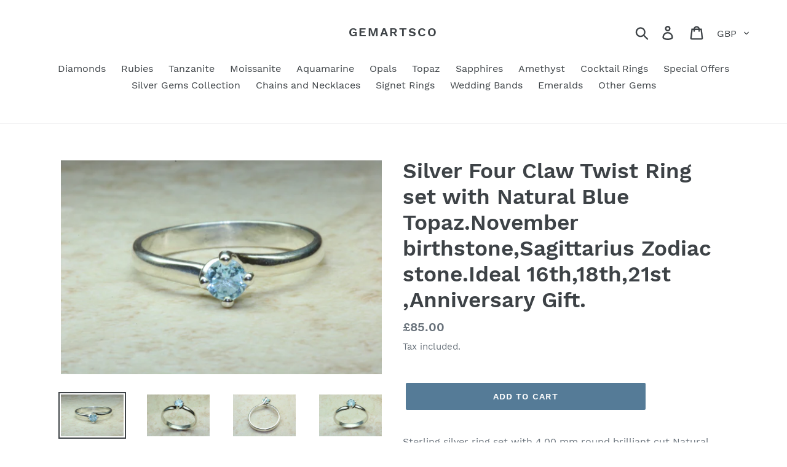

--- FILE ---
content_type: text/html; charset=utf-8
request_url: https://www.gemartsco.co.uk/products/silver-four-claw-twist-ring-set-with-natural-blue-topaz-november-birthstonesagittarius-zodiac-stone-ideal-16th18th21st-anniversary-gift
body_size: 28043
content:
<!doctype html>
<html class="no-js" lang="en">
<head>
  <meta charset="utf-8">
  <meta http-equiv="X-UA-Compatible" content="IE=edge,chrome=1">
  <meta name="viewport" content="width=device-width,initial-scale=1">
  <meta name="theme-color" content="#557b97">
  <link rel="canonical" href="https://www.gemartsco.co.uk/products/silver-four-claw-twist-ring-set-with-natural-blue-topaz-november-birthstonesagittarius-zodiac-stone-ideal-16th18th21st-anniversary-gift"><title>Silver Four Claw Twist Ring set with Natural Blue Topaz.November birth
&ndash; Gemartsco</title><meta name="description" content="Sterling silver ring set with 4.00 mm round brilliant cut Natural Blue Topaz. Modern style four claw twist ring set with real Blue Topaz. Natural Blue Topaz, your November birthstone and Sagittarius Zodiac Gemstone. This is the ideal gift for birthdays,graduations,anniversaries. Promise ring, Statement ring. Ring comes"><!-- /snippets/social-meta-tags.liquid -->




<meta property="og:site_name" content="Gemartsco">
<meta property="og:url" content="https://www.gemartsco.co.uk/products/silver-four-claw-twist-ring-set-with-natural-blue-topaz-november-birthstonesagittarius-zodiac-stone-ideal-16th18th21st-anniversary-gift">
<meta property="og:title" content="Silver Four Claw Twist Ring set with Natural Blue Topaz.November birthstone,Sagittarius Zodiac stone.Ideal 16th,18th,21st ,Anniversary Gift.">
<meta property="og:type" content="product">
<meta property="og:description" content="Sterling silver ring set with 4.00 mm round brilliant cut Natural Blue Topaz. Modern style four claw twist ring set with real Blue Topaz. Natural Blue Topaz, your November birthstone and Sagittarius Zodiac Gemstone. This is the ideal gift for birthdays,graduations,anniversaries. Promise ring, Statement ring. Ring comes">

  <meta property="og:price:amount" content="85.00">
  <meta property="og:price:currency" content="GBP">

<meta property="og:image" content="http://www.gemartsco.co.uk/cdn/shop/products/il_fullxfull.1265926034_hg4s_1200x1200.jpg?v=1586269478"><meta property="og:image" content="http://www.gemartsco.co.uk/cdn/shop/products/il_fullxfull.1313159357_fwb8_1200x1200.jpg?v=1586269478"><meta property="og:image" content="http://www.gemartsco.co.uk/cdn/shop/products/il_fullxfull.1313158691_4tmb_1200x1200.jpg?v=1586269478">
<meta property="og:image:secure_url" content="https://www.gemartsco.co.uk/cdn/shop/products/il_fullxfull.1265926034_hg4s_1200x1200.jpg?v=1586269478"><meta property="og:image:secure_url" content="https://www.gemartsco.co.uk/cdn/shop/products/il_fullxfull.1313159357_fwb8_1200x1200.jpg?v=1586269478"><meta property="og:image:secure_url" content="https://www.gemartsco.co.uk/cdn/shop/products/il_fullxfull.1313158691_4tmb_1200x1200.jpg?v=1586269478">


<meta name="twitter:card" content="summary_large_image">
<meta name="twitter:title" content="Silver Four Claw Twist Ring set with Natural Blue Topaz.November birthstone,Sagittarius Zodiac stone.Ideal 16th,18th,21st ,Anniversary Gift.">
<meta name="twitter:description" content="Sterling silver ring set with 4.00 mm round brilliant cut Natural Blue Topaz. Modern style four claw twist ring set with real Blue Topaz. Natural Blue Topaz, your November birthstone and Sagittarius Zodiac Gemstone. This is the ideal gift for birthdays,graduations,anniversaries. Promise ring, Statement ring. Ring comes">


  <link href="//www.gemartsco.co.uk/cdn/shop/t/1/assets/theme.scss.css?v=80802509632767136071653844130" rel="stylesheet" type="text/css" media="all" />

  <script>
    var theme = {
      strings: {
        addToCart: "Add to cart",
        soldOut: "Sold out",
        unavailable: "Unavailable",
        regularPrice: "Regular price",
        sale: "Sale",
        showMore: "Show More",
        showLess: "Show Less",
        addressError: "Error looking up that address",
        addressNoResults: "No results for that address",
        addressQueryLimit: "You have exceeded the Google API usage limit. Consider upgrading to a \u003ca href=\"https:\/\/developers.google.com\/maps\/premium\/usage-limits\"\u003ePremium Plan\u003c\/a\u003e.",
        authError: "There was a problem authenticating your Google Maps account.",
        newWindow: "Opens in a new window.",
        external: "Opens external website.",
        newWindowExternal: "Opens external website in a new window."
      },
      moneyFormat: "£{{amount}}"
    }

    document.documentElement.className = document.documentElement.className.replace('no-js', 'js');
  </script><script src="//www.gemartsco.co.uk/cdn/shop/t/1/assets/lazysizes.js?v=68441465964607740661552312564" async="async"></script>
  <script src="//www.gemartsco.co.uk/cdn/shop/t/1/assets/vendor.js?v=12001839194546984181553174169" defer="defer"></script>
  <script src="//www.gemartsco.co.uk/cdn/shop/t/1/assets/theme.js?v=34079308146853762781639149938" defer="defer"></script>

  <script>window.performance && window.performance.mark && window.performance.mark('shopify.content_for_header.start');</script><meta id="shopify-digital-wallet" name="shopify-digital-wallet" content="/7146700847/digital_wallets/dialog">
<meta name="shopify-checkout-api-token" content="d2a76f6b981b8eec8380db948b517b3c">
<meta id="in-context-paypal-metadata" data-shop-id="7146700847" data-venmo-supported="false" data-environment="production" data-locale="en_US" data-paypal-v4="true" data-currency="GBP">
<link rel="alternate" type="application/json+oembed" href="https://www.gemartsco.co.uk/products/silver-four-claw-twist-ring-set-with-natural-blue-topaz-november-birthstonesagittarius-zodiac-stone-ideal-16th18th21st-anniversary-gift.oembed">
<script async="async" src="/checkouts/internal/preloads.js?locale=en-GB"></script>
<link rel="preconnect" href="https://shop.app" crossorigin="anonymous">
<script async="async" src="https://shop.app/checkouts/internal/preloads.js?locale=en-GB&shop_id=7146700847" crossorigin="anonymous"></script>
<script id="apple-pay-shop-capabilities" type="application/json">{"shopId":7146700847,"countryCode":"GB","currencyCode":"GBP","merchantCapabilities":["supports3DS"],"merchantId":"gid:\/\/shopify\/Shop\/7146700847","merchantName":"Gemartsco","requiredBillingContactFields":["postalAddress","email","phone"],"requiredShippingContactFields":["postalAddress","email","phone"],"shippingType":"shipping","supportedNetworks":["visa","maestro","masterCard","amex","discover","elo"],"total":{"type":"pending","label":"Gemartsco","amount":"1.00"},"shopifyPaymentsEnabled":true,"supportsSubscriptions":true}</script>
<script id="shopify-features" type="application/json">{"accessToken":"d2a76f6b981b8eec8380db948b517b3c","betas":["rich-media-storefront-analytics"],"domain":"www.gemartsco.co.uk","predictiveSearch":true,"shopId":7146700847,"locale":"en"}</script>
<script>var Shopify = Shopify || {};
Shopify.shop = "gemartsco.myshopify.com";
Shopify.locale = "en";
Shopify.currency = {"active":"GBP","rate":"1.0"};
Shopify.country = "GB";
Shopify.theme = {"name":"Debut","id":19784335407,"schema_name":"Debut","schema_version":"11.2.3","theme_store_id":796,"role":"main"};
Shopify.theme.handle = "null";
Shopify.theme.style = {"id":null,"handle":null};
Shopify.cdnHost = "www.gemartsco.co.uk/cdn";
Shopify.routes = Shopify.routes || {};
Shopify.routes.root = "/";</script>
<script type="module">!function(o){(o.Shopify=o.Shopify||{}).modules=!0}(window);</script>
<script>!function(o){function n(){var o=[];function n(){o.push(Array.prototype.slice.apply(arguments))}return n.q=o,n}var t=o.Shopify=o.Shopify||{};t.loadFeatures=n(),t.autoloadFeatures=n()}(window);</script>
<script>
  window.ShopifyPay = window.ShopifyPay || {};
  window.ShopifyPay.apiHost = "shop.app\/pay";
  window.ShopifyPay.redirectState = null;
</script>
<script id="shop-js-analytics" type="application/json">{"pageType":"product"}</script>
<script defer="defer" async type="module" src="//www.gemartsco.co.uk/cdn/shopifycloud/shop-js/modules/v2/client.init-shop-cart-sync_C5BV16lS.en.esm.js"></script>
<script defer="defer" async type="module" src="//www.gemartsco.co.uk/cdn/shopifycloud/shop-js/modules/v2/chunk.common_CygWptCX.esm.js"></script>
<script type="module">
  await import("//www.gemartsco.co.uk/cdn/shopifycloud/shop-js/modules/v2/client.init-shop-cart-sync_C5BV16lS.en.esm.js");
await import("//www.gemartsco.co.uk/cdn/shopifycloud/shop-js/modules/v2/chunk.common_CygWptCX.esm.js");

  window.Shopify.SignInWithShop?.initShopCartSync?.({"fedCMEnabled":true,"windoidEnabled":true});

</script>
<script>
  window.Shopify = window.Shopify || {};
  if (!window.Shopify.featureAssets) window.Shopify.featureAssets = {};
  window.Shopify.featureAssets['shop-js'] = {"shop-cart-sync":["modules/v2/client.shop-cart-sync_ZFArdW7E.en.esm.js","modules/v2/chunk.common_CygWptCX.esm.js"],"init-fed-cm":["modules/v2/client.init-fed-cm_CmiC4vf6.en.esm.js","modules/v2/chunk.common_CygWptCX.esm.js"],"shop-button":["modules/v2/client.shop-button_tlx5R9nI.en.esm.js","modules/v2/chunk.common_CygWptCX.esm.js"],"shop-cash-offers":["modules/v2/client.shop-cash-offers_DOA2yAJr.en.esm.js","modules/v2/chunk.common_CygWptCX.esm.js","modules/v2/chunk.modal_D71HUcav.esm.js"],"init-windoid":["modules/v2/client.init-windoid_sURxWdc1.en.esm.js","modules/v2/chunk.common_CygWptCX.esm.js"],"shop-toast-manager":["modules/v2/client.shop-toast-manager_ClPi3nE9.en.esm.js","modules/v2/chunk.common_CygWptCX.esm.js"],"init-shop-email-lookup-coordinator":["modules/v2/client.init-shop-email-lookup-coordinator_B8hsDcYM.en.esm.js","modules/v2/chunk.common_CygWptCX.esm.js"],"init-shop-cart-sync":["modules/v2/client.init-shop-cart-sync_C5BV16lS.en.esm.js","modules/v2/chunk.common_CygWptCX.esm.js"],"avatar":["modules/v2/client.avatar_BTnouDA3.en.esm.js"],"pay-button":["modules/v2/client.pay-button_FdsNuTd3.en.esm.js","modules/v2/chunk.common_CygWptCX.esm.js"],"init-customer-accounts":["modules/v2/client.init-customer-accounts_DxDtT_ad.en.esm.js","modules/v2/client.shop-login-button_C5VAVYt1.en.esm.js","modules/v2/chunk.common_CygWptCX.esm.js","modules/v2/chunk.modal_D71HUcav.esm.js"],"init-shop-for-new-customer-accounts":["modules/v2/client.init-shop-for-new-customer-accounts_ChsxoAhi.en.esm.js","modules/v2/client.shop-login-button_C5VAVYt1.en.esm.js","modules/v2/chunk.common_CygWptCX.esm.js","modules/v2/chunk.modal_D71HUcav.esm.js"],"shop-login-button":["modules/v2/client.shop-login-button_C5VAVYt1.en.esm.js","modules/v2/chunk.common_CygWptCX.esm.js","modules/v2/chunk.modal_D71HUcav.esm.js"],"init-customer-accounts-sign-up":["modules/v2/client.init-customer-accounts-sign-up_CPSyQ0Tj.en.esm.js","modules/v2/client.shop-login-button_C5VAVYt1.en.esm.js","modules/v2/chunk.common_CygWptCX.esm.js","modules/v2/chunk.modal_D71HUcav.esm.js"],"shop-follow-button":["modules/v2/client.shop-follow-button_Cva4Ekp9.en.esm.js","modules/v2/chunk.common_CygWptCX.esm.js","modules/v2/chunk.modal_D71HUcav.esm.js"],"checkout-modal":["modules/v2/client.checkout-modal_BPM8l0SH.en.esm.js","modules/v2/chunk.common_CygWptCX.esm.js","modules/v2/chunk.modal_D71HUcav.esm.js"],"lead-capture":["modules/v2/client.lead-capture_Bi8yE_yS.en.esm.js","modules/v2/chunk.common_CygWptCX.esm.js","modules/v2/chunk.modal_D71HUcav.esm.js"],"shop-login":["modules/v2/client.shop-login_D6lNrXab.en.esm.js","modules/v2/chunk.common_CygWptCX.esm.js","modules/v2/chunk.modal_D71HUcav.esm.js"],"payment-terms":["modules/v2/client.payment-terms_CZxnsJam.en.esm.js","modules/v2/chunk.common_CygWptCX.esm.js","modules/v2/chunk.modal_D71HUcav.esm.js"]};
</script>
<script id="__st">var __st={"a":7146700847,"offset":0,"reqid":"a48ac3c3-f5d6-4488-8437-c1d196433a2d-1768631703","pageurl":"www.gemartsco.co.uk\/products\/silver-four-claw-twist-ring-set-with-natural-blue-topaz-november-birthstonesagittarius-zodiac-stone-ideal-16th18th21st-anniversary-gift","u":"5d45538f05c8","p":"product","rtyp":"product","rid":4379673755717};</script>
<script>window.ShopifyPaypalV4VisibilityTracking = true;</script>
<script id="captcha-bootstrap">!function(){'use strict';const t='contact',e='account',n='new_comment',o=[[t,t],['blogs',n],['comments',n],[t,'customer']],c=[[e,'customer_login'],[e,'guest_login'],[e,'recover_customer_password'],[e,'create_customer']],r=t=>t.map((([t,e])=>`form[action*='/${t}']:not([data-nocaptcha='true']) input[name='form_type'][value='${e}']`)).join(','),a=t=>()=>t?[...document.querySelectorAll(t)].map((t=>t.form)):[];function s(){const t=[...o],e=r(t);return a(e)}const i='password',u='form_key',d=['recaptcha-v3-token','g-recaptcha-response','h-captcha-response',i],f=()=>{try{return window.sessionStorage}catch{return}},m='__shopify_v',_=t=>t.elements[u];function p(t,e,n=!1){try{const o=window.sessionStorage,c=JSON.parse(o.getItem(e)),{data:r}=function(t){const{data:e,action:n}=t;return t[m]||n?{data:e,action:n}:{data:t,action:n}}(c);for(const[e,n]of Object.entries(r))t.elements[e]&&(t.elements[e].value=n);n&&o.removeItem(e)}catch(o){console.error('form repopulation failed',{error:o})}}const l='form_type',E='cptcha';function T(t){t.dataset[E]=!0}const w=window,h=w.document,L='Shopify',v='ce_forms',y='captcha';let A=!1;((t,e)=>{const n=(g='f06e6c50-85a8-45c8-87d0-21a2b65856fe',I='https://cdn.shopify.com/shopifycloud/storefront-forms-hcaptcha/ce_storefront_forms_captcha_hcaptcha.v1.5.2.iife.js',D={infoText:'Protected by hCaptcha',privacyText:'Privacy',termsText:'Terms'},(t,e,n)=>{const o=w[L][v],c=o.bindForm;if(c)return c(t,g,e,D).then(n);var r;o.q.push([[t,g,e,D],n]),r=I,A||(h.body.append(Object.assign(h.createElement('script'),{id:'captcha-provider',async:!0,src:r})),A=!0)});var g,I,D;w[L]=w[L]||{},w[L][v]=w[L][v]||{},w[L][v].q=[],w[L][y]=w[L][y]||{},w[L][y].protect=function(t,e){n(t,void 0,e),T(t)},Object.freeze(w[L][y]),function(t,e,n,w,h,L){const[v,y,A,g]=function(t,e,n){const i=e?o:[],u=t?c:[],d=[...i,...u],f=r(d),m=r(i),_=r(d.filter((([t,e])=>n.includes(e))));return[a(f),a(m),a(_),s()]}(w,h,L),I=t=>{const e=t.target;return e instanceof HTMLFormElement?e:e&&e.form},D=t=>v().includes(t);t.addEventListener('submit',(t=>{const e=I(t);if(!e)return;const n=D(e)&&!e.dataset.hcaptchaBound&&!e.dataset.recaptchaBound,o=_(e),c=g().includes(e)&&(!o||!o.value);(n||c)&&t.preventDefault(),c&&!n&&(function(t){try{if(!f())return;!function(t){const e=f();if(!e)return;const n=_(t);if(!n)return;const o=n.value;o&&e.removeItem(o)}(t);const e=Array.from(Array(32),(()=>Math.random().toString(36)[2])).join('');!function(t,e){_(t)||t.append(Object.assign(document.createElement('input'),{type:'hidden',name:u})),t.elements[u].value=e}(t,e),function(t,e){const n=f();if(!n)return;const o=[...t.querySelectorAll(`input[type='${i}']`)].map((({name:t})=>t)),c=[...d,...o],r={};for(const[a,s]of new FormData(t).entries())c.includes(a)||(r[a]=s);n.setItem(e,JSON.stringify({[m]:1,action:t.action,data:r}))}(t,e)}catch(e){console.error('failed to persist form',e)}}(e),e.submit())}));const S=(t,e)=>{t&&!t.dataset[E]&&(n(t,e.some((e=>e===t))),T(t))};for(const o of['focusin','change'])t.addEventListener(o,(t=>{const e=I(t);D(e)&&S(e,y())}));const B=e.get('form_key'),M=e.get(l),P=B&&M;t.addEventListener('DOMContentLoaded',(()=>{const t=y();if(P)for(const e of t)e.elements[l].value===M&&p(e,B);[...new Set([...A(),...v().filter((t=>'true'===t.dataset.shopifyCaptcha))])].forEach((e=>S(e,t)))}))}(h,new URLSearchParams(w.location.search),n,t,e,['guest_login'])})(!0,!0)}();</script>
<script integrity="sha256-4kQ18oKyAcykRKYeNunJcIwy7WH5gtpwJnB7kiuLZ1E=" data-source-attribution="shopify.loadfeatures" defer="defer" src="//www.gemartsco.co.uk/cdn/shopifycloud/storefront/assets/storefront/load_feature-a0a9edcb.js" crossorigin="anonymous"></script>
<script crossorigin="anonymous" defer="defer" src="//www.gemartsco.co.uk/cdn/shopifycloud/storefront/assets/shopify_pay/storefront-65b4c6d7.js?v=20250812"></script>
<script data-source-attribution="shopify.dynamic_checkout.dynamic.init">var Shopify=Shopify||{};Shopify.PaymentButton=Shopify.PaymentButton||{isStorefrontPortableWallets:!0,init:function(){window.Shopify.PaymentButton.init=function(){};var t=document.createElement("script");t.src="https://www.gemartsco.co.uk/cdn/shopifycloud/portable-wallets/latest/portable-wallets.en.js",t.type="module",document.head.appendChild(t)}};
</script>
<script data-source-attribution="shopify.dynamic_checkout.buyer_consent">
  function portableWalletsHideBuyerConsent(e){var t=document.getElementById("shopify-buyer-consent"),n=document.getElementById("shopify-subscription-policy-button");t&&n&&(t.classList.add("hidden"),t.setAttribute("aria-hidden","true"),n.removeEventListener("click",e))}function portableWalletsShowBuyerConsent(e){var t=document.getElementById("shopify-buyer-consent"),n=document.getElementById("shopify-subscription-policy-button");t&&n&&(t.classList.remove("hidden"),t.removeAttribute("aria-hidden"),n.addEventListener("click",e))}window.Shopify?.PaymentButton&&(window.Shopify.PaymentButton.hideBuyerConsent=portableWalletsHideBuyerConsent,window.Shopify.PaymentButton.showBuyerConsent=portableWalletsShowBuyerConsent);
</script>
<script data-source-attribution="shopify.dynamic_checkout.cart.bootstrap">document.addEventListener("DOMContentLoaded",(function(){function t(){return document.querySelector("shopify-accelerated-checkout-cart, shopify-accelerated-checkout")}if(t())Shopify.PaymentButton.init();else{new MutationObserver((function(e,n){t()&&(Shopify.PaymentButton.init(),n.disconnect())})).observe(document.body,{childList:!0,subtree:!0})}}));
</script>
<link id="shopify-accelerated-checkout-styles" rel="stylesheet" media="screen" href="https://www.gemartsco.co.uk/cdn/shopifycloud/portable-wallets/latest/accelerated-checkout-backwards-compat.css" crossorigin="anonymous">
<style id="shopify-accelerated-checkout-cart">
        #shopify-buyer-consent {
  margin-top: 1em;
  display: inline-block;
  width: 100%;
}

#shopify-buyer-consent.hidden {
  display: none;
}

#shopify-subscription-policy-button {
  background: none;
  border: none;
  padding: 0;
  text-decoration: underline;
  font-size: inherit;
  cursor: pointer;
}

#shopify-subscription-policy-button::before {
  box-shadow: none;
}

      </style>

<script>window.performance && window.performance.mark && window.performance.mark('shopify.content_for_header.end');</script>
<link href="https://monorail-edge.shopifysvc.com" rel="dns-prefetch">
<script>(function(){if ("sendBeacon" in navigator && "performance" in window) {try {var session_token_from_headers = performance.getEntriesByType('navigation')[0].serverTiming.find(x => x.name == '_s').description;} catch {var session_token_from_headers = undefined;}var session_cookie_matches = document.cookie.match(/_shopify_s=([^;]*)/);var session_token_from_cookie = session_cookie_matches && session_cookie_matches.length === 2 ? session_cookie_matches[1] : "";var session_token = session_token_from_headers || session_token_from_cookie || "";function handle_abandonment_event(e) {var entries = performance.getEntries().filter(function(entry) {return /monorail-edge.shopifysvc.com/.test(entry.name);});if (!window.abandonment_tracked && entries.length === 0) {window.abandonment_tracked = true;var currentMs = Date.now();var navigation_start = performance.timing.navigationStart;var payload = {shop_id: 7146700847,url: window.location.href,navigation_start,duration: currentMs - navigation_start,session_token,page_type: "product"};window.navigator.sendBeacon("https://monorail-edge.shopifysvc.com/v1/produce", JSON.stringify({schema_id: "online_store_buyer_site_abandonment/1.1",payload: payload,metadata: {event_created_at_ms: currentMs,event_sent_at_ms: currentMs}}));}}window.addEventListener('pagehide', handle_abandonment_event);}}());</script>
<script id="web-pixels-manager-setup">(function e(e,d,r,n,o){if(void 0===o&&(o={}),!Boolean(null===(a=null===(i=window.Shopify)||void 0===i?void 0:i.analytics)||void 0===a?void 0:a.replayQueue)){var i,a;window.Shopify=window.Shopify||{};var t=window.Shopify;t.analytics=t.analytics||{};var s=t.analytics;s.replayQueue=[],s.publish=function(e,d,r){return s.replayQueue.push([e,d,r]),!0};try{self.performance.mark("wpm:start")}catch(e){}var l=function(){var e={modern:/Edge?\/(1{2}[4-9]|1[2-9]\d|[2-9]\d{2}|\d{4,})\.\d+(\.\d+|)|Firefox\/(1{2}[4-9]|1[2-9]\d|[2-9]\d{2}|\d{4,})\.\d+(\.\d+|)|Chrom(ium|e)\/(9{2}|\d{3,})\.\d+(\.\d+|)|(Maci|X1{2}).+ Version\/(15\.\d+|(1[6-9]|[2-9]\d|\d{3,})\.\d+)([,.]\d+|)( \(\w+\)|)( Mobile\/\w+|) Safari\/|Chrome.+OPR\/(9{2}|\d{3,})\.\d+\.\d+|(CPU[ +]OS|iPhone[ +]OS|CPU[ +]iPhone|CPU IPhone OS|CPU iPad OS)[ +]+(15[._]\d+|(1[6-9]|[2-9]\d|\d{3,})[._]\d+)([._]\d+|)|Android:?[ /-](13[3-9]|1[4-9]\d|[2-9]\d{2}|\d{4,})(\.\d+|)(\.\d+|)|Android.+Firefox\/(13[5-9]|1[4-9]\d|[2-9]\d{2}|\d{4,})\.\d+(\.\d+|)|Android.+Chrom(ium|e)\/(13[3-9]|1[4-9]\d|[2-9]\d{2}|\d{4,})\.\d+(\.\d+|)|SamsungBrowser\/([2-9]\d|\d{3,})\.\d+/,legacy:/Edge?\/(1[6-9]|[2-9]\d|\d{3,})\.\d+(\.\d+|)|Firefox\/(5[4-9]|[6-9]\d|\d{3,})\.\d+(\.\d+|)|Chrom(ium|e)\/(5[1-9]|[6-9]\d|\d{3,})\.\d+(\.\d+|)([\d.]+$|.*Safari\/(?![\d.]+ Edge\/[\d.]+$))|(Maci|X1{2}).+ Version\/(10\.\d+|(1[1-9]|[2-9]\d|\d{3,})\.\d+)([,.]\d+|)( \(\w+\)|)( Mobile\/\w+|) Safari\/|Chrome.+OPR\/(3[89]|[4-9]\d|\d{3,})\.\d+\.\d+|(CPU[ +]OS|iPhone[ +]OS|CPU[ +]iPhone|CPU IPhone OS|CPU iPad OS)[ +]+(10[._]\d+|(1[1-9]|[2-9]\d|\d{3,})[._]\d+)([._]\d+|)|Android:?[ /-](13[3-9]|1[4-9]\d|[2-9]\d{2}|\d{4,})(\.\d+|)(\.\d+|)|Mobile Safari.+OPR\/([89]\d|\d{3,})\.\d+\.\d+|Android.+Firefox\/(13[5-9]|1[4-9]\d|[2-9]\d{2}|\d{4,})\.\d+(\.\d+|)|Android.+Chrom(ium|e)\/(13[3-9]|1[4-9]\d|[2-9]\d{2}|\d{4,})\.\d+(\.\d+|)|Android.+(UC? ?Browser|UCWEB|U3)[ /]?(15\.([5-9]|\d{2,})|(1[6-9]|[2-9]\d|\d{3,})\.\d+)\.\d+|SamsungBrowser\/(5\.\d+|([6-9]|\d{2,})\.\d+)|Android.+MQ{2}Browser\/(14(\.(9|\d{2,})|)|(1[5-9]|[2-9]\d|\d{3,})(\.\d+|))(\.\d+|)|K[Aa][Ii]OS\/(3\.\d+|([4-9]|\d{2,})\.\d+)(\.\d+|)/},d=e.modern,r=e.legacy,n=navigator.userAgent;return n.match(d)?"modern":n.match(r)?"legacy":"unknown"}(),u="modern"===l?"modern":"legacy",c=(null!=n?n:{modern:"",legacy:""})[u],f=function(e){return[e.baseUrl,"/wpm","/b",e.hashVersion,"modern"===e.buildTarget?"m":"l",".js"].join("")}({baseUrl:d,hashVersion:r,buildTarget:u}),m=function(e){var d=e.version,r=e.bundleTarget,n=e.surface,o=e.pageUrl,i=e.monorailEndpoint;return{emit:function(e){var a=e.status,t=e.errorMsg,s=(new Date).getTime(),l=JSON.stringify({metadata:{event_sent_at_ms:s},events:[{schema_id:"web_pixels_manager_load/3.1",payload:{version:d,bundle_target:r,page_url:o,status:a,surface:n,error_msg:t},metadata:{event_created_at_ms:s}}]});if(!i)return console&&console.warn&&console.warn("[Web Pixels Manager] No Monorail endpoint provided, skipping logging."),!1;try{return self.navigator.sendBeacon.bind(self.navigator)(i,l)}catch(e){}var u=new XMLHttpRequest;try{return u.open("POST",i,!0),u.setRequestHeader("Content-Type","text/plain"),u.send(l),!0}catch(e){return console&&console.warn&&console.warn("[Web Pixels Manager] Got an unhandled error while logging to Monorail."),!1}}}}({version:r,bundleTarget:l,surface:e.surface,pageUrl:self.location.href,monorailEndpoint:e.monorailEndpoint});try{o.browserTarget=l,function(e){var d=e.src,r=e.async,n=void 0===r||r,o=e.onload,i=e.onerror,a=e.sri,t=e.scriptDataAttributes,s=void 0===t?{}:t,l=document.createElement("script"),u=document.querySelector("head"),c=document.querySelector("body");if(l.async=n,l.src=d,a&&(l.integrity=a,l.crossOrigin="anonymous"),s)for(var f in s)if(Object.prototype.hasOwnProperty.call(s,f))try{l.dataset[f]=s[f]}catch(e){}if(o&&l.addEventListener("load",o),i&&l.addEventListener("error",i),u)u.appendChild(l);else{if(!c)throw new Error("Did not find a head or body element to append the script");c.appendChild(l)}}({src:f,async:!0,onload:function(){if(!function(){var e,d;return Boolean(null===(d=null===(e=window.Shopify)||void 0===e?void 0:e.analytics)||void 0===d?void 0:d.initialized)}()){var d=window.webPixelsManager.init(e)||void 0;if(d){var r=window.Shopify.analytics;r.replayQueue.forEach((function(e){var r=e[0],n=e[1],o=e[2];d.publishCustomEvent(r,n,o)})),r.replayQueue=[],r.publish=d.publishCustomEvent,r.visitor=d.visitor,r.initialized=!0}}},onerror:function(){return m.emit({status:"failed",errorMsg:"".concat(f," has failed to load")})},sri:function(e){var d=/^sha384-[A-Za-z0-9+/=]+$/;return"string"==typeof e&&d.test(e)}(c)?c:"",scriptDataAttributes:o}),m.emit({status:"loading"})}catch(e){m.emit({status:"failed",errorMsg:(null==e?void 0:e.message)||"Unknown error"})}}})({shopId: 7146700847,storefrontBaseUrl: "https://www.gemartsco.co.uk",extensionsBaseUrl: "https://extensions.shopifycdn.com/cdn/shopifycloud/web-pixels-manager",monorailEndpoint: "https://monorail-edge.shopifysvc.com/unstable/produce_batch",surface: "storefront-renderer",enabledBetaFlags: ["2dca8a86"],webPixelsConfigList: [{"id":"shopify-app-pixel","configuration":"{}","eventPayloadVersion":"v1","runtimeContext":"STRICT","scriptVersion":"0450","apiClientId":"shopify-pixel","type":"APP","privacyPurposes":["ANALYTICS","MARKETING"]},{"id":"shopify-custom-pixel","eventPayloadVersion":"v1","runtimeContext":"LAX","scriptVersion":"0450","apiClientId":"shopify-pixel","type":"CUSTOM","privacyPurposes":["ANALYTICS","MARKETING"]}],isMerchantRequest: false,initData: {"shop":{"name":"Gemartsco","paymentSettings":{"currencyCode":"GBP"},"myshopifyDomain":"gemartsco.myshopify.com","countryCode":"GB","storefrontUrl":"https:\/\/www.gemartsco.co.uk"},"customer":null,"cart":null,"checkout":null,"productVariants":[{"price":{"amount":85.0,"currencyCode":"GBP"},"product":{"title":"Silver Four Claw Twist Ring set with Natural Blue Topaz.November birthstone,Sagittarius Zodiac stone.Ideal 16th,18th,21st ,Anniversary Gift.","vendor":"GemArtsCo","id":"4379673755717","untranslatedTitle":"Silver Four Claw Twist Ring set with Natural Blue Topaz.November birthstone,Sagittarius Zodiac stone.Ideal 16th,18th,21st ,Anniversary Gift.","url":"\/products\/silver-four-claw-twist-ring-set-with-natural-blue-topaz-november-birthstonesagittarius-zodiac-stone-ideal-16th18th21st-anniversary-gift","type":"Silver Gems Collection"},"id":"31324899803205","image":{"src":"\/\/www.gemartsco.co.uk\/cdn\/shop\/products\/il_fullxfull.1265926034_hg4s.jpg?v=1586269478"},"sku":"","title":"Default Title","untranslatedTitle":"Default Title"}],"purchasingCompany":null},},"https://www.gemartsco.co.uk/cdn","fcfee988w5aeb613cpc8e4bc33m6693e112",{"modern":"","legacy":""},{"shopId":"7146700847","storefrontBaseUrl":"https:\/\/www.gemartsco.co.uk","extensionBaseUrl":"https:\/\/extensions.shopifycdn.com\/cdn\/shopifycloud\/web-pixels-manager","surface":"storefront-renderer","enabledBetaFlags":"[\"2dca8a86\"]","isMerchantRequest":"false","hashVersion":"fcfee988w5aeb613cpc8e4bc33m6693e112","publish":"custom","events":"[[\"page_viewed\",{}],[\"product_viewed\",{\"productVariant\":{\"price\":{\"amount\":85.0,\"currencyCode\":\"GBP\"},\"product\":{\"title\":\"Silver Four Claw Twist Ring set with Natural Blue Topaz.November birthstone,Sagittarius Zodiac stone.Ideal 16th,18th,21st ,Anniversary Gift.\",\"vendor\":\"GemArtsCo\",\"id\":\"4379673755717\",\"untranslatedTitle\":\"Silver Four Claw Twist Ring set with Natural Blue Topaz.November birthstone,Sagittarius Zodiac stone.Ideal 16th,18th,21st ,Anniversary Gift.\",\"url\":\"\/products\/silver-four-claw-twist-ring-set-with-natural-blue-topaz-november-birthstonesagittarius-zodiac-stone-ideal-16th18th21st-anniversary-gift\",\"type\":\"Silver Gems Collection\"},\"id\":\"31324899803205\",\"image\":{\"src\":\"\/\/www.gemartsco.co.uk\/cdn\/shop\/products\/il_fullxfull.1265926034_hg4s.jpg?v=1586269478\"},\"sku\":\"\",\"title\":\"Default Title\",\"untranslatedTitle\":\"Default Title\"}}]]"});</script><script>
  window.ShopifyAnalytics = window.ShopifyAnalytics || {};
  window.ShopifyAnalytics.meta = window.ShopifyAnalytics.meta || {};
  window.ShopifyAnalytics.meta.currency = 'GBP';
  var meta = {"product":{"id":4379673755717,"gid":"gid:\/\/shopify\/Product\/4379673755717","vendor":"GemArtsCo","type":"Silver Gems Collection","handle":"silver-four-claw-twist-ring-set-with-natural-blue-topaz-november-birthstonesagittarius-zodiac-stone-ideal-16th18th21st-anniversary-gift","variants":[{"id":31324899803205,"price":8500,"name":"Silver Four Claw Twist Ring set with Natural Blue Topaz.November birthstone,Sagittarius Zodiac stone.Ideal 16th,18th,21st ,Anniversary Gift.","public_title":null,"sku":""}],"remote":false},"page":{"pageType":"product","resourceType":"product","resourceId":4379673755717,"requestId":"a48ac3c3-f5d6-4488-8437-c1d196433a2d-1768631703"}};
  for (var attr in meta) {
    window.ShopifyAnalytics.meta[attr] = meta[attr];
  }
</script>
<script class="analytics">
  (function () {
    var customDocumentWrite = function(content) {
      var jquery = null;

      if (window.jQuery) {
        jquery = window.jQuery;
      } else if (window.Checkout && window.Checkout.$) {
        jquery = window.Checkout.$;
      }

      if (jquery) {
        jquery('body').append(content);
      }
    };

    var hasLoggedConversion = function(token) {
      if (token) {
        return document.cookie.indexOf('loggedConversion=' + token) !== -1;
      }
      return false;
    }

    var setCookieIfConversion = function(token) {
      if (token) {
        var twoMonthsFromNow = new Date(Date.now());
        twoMonthsFromNow.setMonth(twoMonthsFromNow.getMonth() + 2);

        document.cookie = 'loggedConversion=' + token + '; expires=' + twoMonthsFromNow;
      }
    }

    var trekkie = window.ShopifyAnalytics.lib = window.trekkie = window.trekkie || [];
    if (trekkie.integrations) {
      return;
    }
    trekkie.methods = [
      'identify',
      'page',
      'ready',
      'track',
      'trackForm',
      'trackLink'
    ];
    trekkie.factory = function(method) {
      return function() {
        var args = Array.prototype.slice.call(arguments);
        args.unshift(method);
        trekkie.push(args);
        return trekkie;
      };
    };
    for (var i = 0; i < trekkie.methods.length; i++) {
      var key = trekkie.methods[i];
      trekkie[key] = trekkie.factory(key);
    }
    trekkie.load = function(config) {
      trekkie.config = config || {};
      trekkie.config.initialDocumentCookie = document.cookie;
      var first = document.getElementsByTagName('script')[0];
      var script = document.createElement('script');
      script.type = 'text/javascript';
      script.onerror = function(e) {
        var scriptFallback = document.createElement('script');
        scriptFallback.type = 'text/javascript';
        scriptFallback.onerror = function(error) {
                var Monorail = {
      produce: function produce(monorailDomain, schemaId, payload) {
        var currentMs = new Date().getTime();
        var event = {
          schema_id: schemaId,
          payload: payload,
          metadata: {
            event_created_at_ms: currentMs,
            event_sent_at_ms: currentMs
          }
        };
        return Monorail.sendRequest("https://" + monorailDomain + "/v1/produce", JSON.stringify(event));
      },
      sendRequest: function sendRequest(endpointUrl, payload) {
        // Try the sendBeacon API
        if (window && window.navigator && typeof window.navigator.sendBeacon === 'function' && typeof window.Blob === 'function' && !Monorail.isIos12()) {
          var blobData = new window.Blob([payload], {
            type: 'text/plain'
          });

          if (window.navigator.sendBeacon(endpointUrl, blobData)) {
            return true;
          } // sendBeacon was not successful

        } // XHR beacon

        var xhr = new XMLHttpRequest();

        try {
          xhr.open('POST', endpointUrl);
          xhr.setRequestHeader('Content-Type', 'text/plain');
          xhr.send(payload);
        } catch (e) {
          console.log(e);
        }

        return false;
      },
      isIos12: function isIos12() {
        return window.navigator.userAgent.lastIndexOf('iPhone; CPU iPhone OS 12_') !== -1 || window.navigator.userAgent.lastIndexOf('iPad; CPU OS 12_') !== -1;
      }
    };
    Monorail.produce('monorail-edge.shopifysvc.com',
      'trekkie_storefront_load_errors/1.1',
      {shop_id: 7146700847,
      theme_id: 19784335407,
      app_name: "storefront",
      context_url: window.location.href,
      source_url: "//www.gemartsco.co.uk/cdn/s/trekkie.storefront.cd680fe47e6c39ca5d5df5f0a32d569bc48c0f27.min.js"});

        };
        scriptFallback.async = true;
        scriptFallback.src = '//www.gemartsco.co.uk/cdn/s/trekkie.storefront.cd680fe47e6c39ca5d5df5f0a32d569bc48c0f27.min.js';
        first.parentNode.insertBefore(scriptFallback, first);
      };
      script.async = true;
      script.src = '//www.gemartsco.co.uk/cdn/s/trekkie.storefront.cd680fe47e6c39ca5d5df5f0a32d569bc48c0f27.min.js';
      first.parentNode.insertBefore(script, first);
    };
    trekkie.load(
      {"Trekkie":{"appName":"storefront","development":false,"defaultAttributes":{"shopId":7146700847,"isMerchantRequest":null,"themeId":19784335407,"themeCityHash":"2065588281291877730","contentLanguage":"en","currency":"GBP","eventMetadataId":"85658d5a-869d-47fe-9c9c-eee1633dda59"},"isServerSideCookieWritingEnabled":true,"monorailRegion":"shop_domain","enabledBetaFlags":["65f19447"]},"Session Attribution":{},"S2S":{"facebookCapiEnabled":true,"source":"trekkie-storefront-renderer","apiClientId":580111}}
    );

    var loaded = false;
    trekkie.ready(function() {
      if (loaded) return;
      loaded = true;

      window.ShopifyAnalytics.lib = window.trekkie;

      var originalDocumentWrite = document.write;
      document.write = customDocumentWrite;
      try { window.ShopifyAnalytics.merchantGoogleAnalytics.call(this); } catch(error) {};
      document.write = originalDocumentWrite;

      window.ShopifyAnalytics.lib.page(null,{"pageType":"product","resourceType":"product","resourceId":4379673755717,"requestId":"a48ac3c3-f5d6-4488-8437-c1d196433a2d-1768631703","shopifyEmitted":true});

      var match = window.location.pathname.match(/checkouts\/(.+)\/(thank_you|post_purchase)/)
      var token = match? match[1]: undefined;
      if (!hasLoggedConversion(token)) {
        setCookieIfConversion(token);
        window.ShopifyAnalytics.lib.track("Viewed Product",{"currency":"GBP","variantId":31324899803205,"productId":4379673755717,"productGid":"gid:\/\/shopify\/Product\/4379673755717","name":"Silver Four Claw Twist Ring set with Natural Blue Topaz.November birthstone,Sagittarius Zodiac stone.Ideal 16th,18th,21st ,Anniversary Gift.","price":"85.00","sku":"","brand":"GemArtsCo","variant":null,"category":"Silver Gems Collection","nonInteraction":true,"remote":false},undefined,undefined,{"shopifyEmitted":true});
      window.ShopifyAnalytics.lib.track("monorail:\/\/trekkie_storefront_viewed_product\/1.1",{"currency":"GBP","variantId":31324899803205,"productId":4379673755717,"productGid":"gid:\/\/shopify\/Product\/4379673755717","name":"Silver Four Claw Twist Ring set with Natural Blue Topaz.November birthstone,Sagittarius Zodiac stone.Ideal 16th,18th,21st ,Anniversary Gift.","price":"85.00","sku":"","brand":"GemArtsCo","variant":null,"category":"Silver Gems Collection","nonInteraction":true,"remote":false,"referer":"https:\/\/www.gemartsco.co.uk\/products\/silver-four-claw-twist-ring-set-with-natural-blue-topaz-november-birthstonesagittarius-zodiac-stone-ideal-16th18th21st-anniversary-gift"});
      }
    });


        var eventsListenerScript = document.createElement('script');
        eventsListenerScript.async = true;
        eventsListenerScript.src = "//www.gemartsco.co.uk/cdn/shopifycloud/storefront/assets/shop_events_listener-3da45d37.js";
        document.getElementsByTagName('head')[0].appendChild(eventsListenerScript);

})();</script>
<script
  defer
  src="https://www.gemartsco.co.uk/cdn/shopifycloud/perf-kit/shopify-perf-kit-3.0.4.min.js"
  data-application="storefront-renderer"
  data-shop-id="7146700847"
  data-render-region="gcp-us-east1"
  data-page-type="product"
  data-theme-instance-id="19784335407"
  data-theme-name="Debut"
  data-theme-version="11.2.3"
  data-monorail-region="shop_domain"
  data-resource-timing-sampling-rate="10"
  data-shs="true"
  data-shs-beacon="true"
  data-shs-export-with-fetch="true"
  data-shs-logs-sample-rate="1"
  data-shs-beacon-endpoint="https://www.gemartsco.co.uk/api/collect"
></script>
</head>

<body class="template-product">

  <a class="in-page-link visually-hidden skip-link" href="#MainContent">Skip to content</a>

  <div id="SearchDrawer" class="search-bar drawer drawer--top" role="dialog" aria-modal="true" aria-label="Search">
    <div class="search-bar__table">
      <div class="search-bar__table-cell search-bar__form-wrapper">
        <form class="search search-bar__form" action="/search" method="get" role="search">
          <input class="search__input search-bar__input" type="search" name="q" value="" placeholder="Search" aria-label="Search">
          <button class="search-bar__submit search__submit btn--link" type="submit">
            <svg aria-hidden="true" focusable="false" role="presentation" class="icon icon-search" viewBox="0 0 37 40"><path d="M35.6 36l-9.8-9.8c4.1-5.4 3.6-13.2-1.3-18.1-5.4-5.4-14.2-5.4-19.7 0-5.4 5.4-5.4 14.2 0 19.7 2.6 2.6 6.1 4.1 9.8 4.1 3 0 5.9-1 8.3-2.8l9.8 9.8c.4.4.9.6 1.4.6s1-.2 1.4-.6c.9-.9.9-2.1.1-2.9zm-20.9-8.2c-2.6 0-5.1-1-7-2.9-3.9-3.9-3.9-10.1 0-14C9.6 9 12.2 8 14.7 8s5.1 1 7 2.9c3.9 3.9 3.9 10.1 0 14-1.9 1.9-4.4 2.9-7 2.9z"/></svg>
            <span class="icon__fallback-text">Submit</span>
          </button>
        </form>
      </div>
      <div class="search-bar__table-cell text-right">
        <button type="button" class="btn--link search-bar__close js-drawer-close">
          <svg aria-hidden="true" focusable="false" role="presentation" class="icon icon-close" viewBox="0 0 40 40"><path d="M23.868 20.015L39.117 4.78c1.11-1.108 1.11-2.77 0-3.877-1.109-1.108-2.773-1.108-3.882 0L19.986 16.137 4.737.904C3.628-.204 1.965-.204.856.904c-1.11 1.108-1.11 2.77 0 3.877l15.249 15.234L.855 35.248c-1.108 1.108-1.108 2.77 0 3.877.555.554 1.248.831 1.942.831s1.386-.277 1.94-.83l15.25-15.234 15.248 15.233c.555.554 1.248.831 1.941.831s1.387-.277 1.941-.83c1.11-1.109 1.11-2.77 0-3.878L23.868 20.015z" class="layer"/></svg>
          <span class="icon__fallback-text">Close search</span>
        </button>
      </div>
    </div>
  </div>

  <div id="shopify-section-header" class="shopify-section">

<div data-section-id="header" data-section-type="header-section">
  

  <header class="site-header logo--center" role="banner">
    <div class="grid grid--no-gutters grid--table site-header__mobile-nav">
      

      <div class="grid__item medium-up--one-third medium-up--push-one-third logo-align--center">
        
        
          <div class="h2 site-header__logo">
        
          
            <a class="site-header__logo-link" href="/">Gemartsco</a>
          
        
          </div>
        
      </div>

      

      <div class="grid__item medium-up--one-third medium-up--push-one-third text-right site-header__icons site-header__icons--plus">
        <div class="site-header__icons-wrapper">
          <div class="site-header__search site-header__icon">
            <form action="/search" method="get" class="search-header search" role="search">
  <input class="search-header__input search__input"
    type="search"
    name="q"
    placeholder="Search"
    aria-label="Search">
  <button class="search-header__submit search__submit btn--link site-header__icon" type="submit">
    <svg aria-hidden="true" focusable="false" role="presentation" class="icon icon-search" viewBox="0 0 37 40"><path d="M35.6 36l-9.8-9.8c4.1-5.4 3.6-13.2-1.3-18.1-5.4-5.4-14.2-5.4-19.7 0-5.4 5.4-5.4 14.2 0 19.7 2.6 2.6 6.1 4.1 9.8 4.1 3 0 5.9-1 8.3-2.8l9.8 9.8c.4.4.9.6 1.4.6s1-.2 1.4-.6c.9-.9.9-2.1.1-2.9zm-20.9-8.2c-2.6 0-5.1-1-7-2.9-3.9-3.9-3.9-10.1 0-14C9.6 9 12.2 8 14.7 8s5.1 1 7 2.9c3.9 3.9 3.9 10.1 0 14-1.9 1.9-4.4 2.9-7 2.9z"/></svg>
    <span class="icon__fallback-text">Submit</span>
  </button>
</form>

          </div>

          <button type="button" class="btn--link site-header__icon site-header__search-toggle js-drawer-open-top">
            <svg aria-hidden="true" focusable="false" role="presentation" class="icon icon-search" viewBox="0 0 37 40"><path d="M35.6 36l-9.8-9.8c4.1-5.4 3.6-13.2-1.3-18.1-5.4-5.4-14.2-5.4-19.7 0-5.4 5.4-5.4 14.2 0 19.7 2.6 2.6 6.1 4.1 9.8 4.1 3 0 5.9-1 8.3-2.8l9.8 9.8c.4.4.9.6 1.4.6s1-.2 1.4-.6c.9-.9.9-2.1.1-2.9zm-20.9-8.2c-2.6 0-5.1-1-7-2.9-3.9-3.9-3.9-10.1 0-14C9.6 9 12.2 8 14.7 8s5.1 1 7 2.9c3.9 3.9 3.9 10.1 0 14-1.9 1.9-4.4 2.9-7 2.9z"/></svg>
            <span class="icon__fallback-text">Search</span>
          </button>

          
            
              <a href="/account/login" class="site-header__icon site-header__account">
                <svg aria-hidden="true" focusable="false" role="presentation" class="icon icon-login" viewBox="0 0 28.33 37.68"><path d="M14.17 14.9a7.45 7.45 0 1 0-7.5-7.45 7.46 7.46 0 0 0 7.5 7.45zm0-10.91a3.45 3.45 0 1 1-3.5 3.46A3.46 3.46 0 0 1 14.17 4zM14.17 16.47A14.18 14.18 0 0 0 0 30.68c0 1.41.66 4 5.11 5.66a27.17 27.17 0 0 0 9.06 1.34c6.54 0 14.17-1.84 14.17-7a14.18 14.18 0 0 0-14.17-14.21zm0 17.21c-6.3 0-10.17-1.77-10.17-3a10.17 10.17 0 1 1 20.33 0c.01 1.23-3.86 3-10.16 3z"/></svg>
                <span class="icon__fallback-text">Log in</span>
              </a>
            
          

          <a href="/cart" class="site-header__icon site-header__cart">
            <svg aria-hidden="true" focusable="false" role="presentation" class="icon icon-cart" viewBox="0 0 37 40"><path d="M36.5 34.8L33.3 8h-5.9C26.7 3.9 23 .8 18.5.8S10.3 3.9 9.6 8H3.7L.5 34.8c-.2 1.5.4 2.4.9 3 .5.5 1.4 1.2 3.1 1.2h28c1.3 0 2.4-.4 3.1-1.3.7-.7 1-1.8.9-2.9zm-18-30c2.2 0 4.1 1.4 4.7 3.2h-9.5c.7-1.9 2.6-3.2 4.8-3.2zM4.5 35l2.8-23h2.2v3c0 1.1.9 2 2 2s2-.9 2-2v-3h10v3c0 1.1.9 2 2 2s2-.9 2-2v-3h2.2l2.8 23h-28z"/></svg>
            <span class="icon__fallback-text">Cart</span>
            
          </a>

          
            <form method="post" action="/cart/update" id="currency_form" accept-charset="UTF-8" class="currency-selector small--hide" enctype="multipart/form-data"><input type="hidden" name="form_type" value="currency" /><input type="hidden" name="utf8" value="✓" /><input type="hidden" name="return_to" value="/products/silver-four-claw-twist-ring-set-with-natural-blue-topaz-november-birthstonesagittarius-zodiac-stone-ideal-16th18th21st-anniversary-gift" />
              <label for="CurrencySelector" class="visually-hidden">Currency</label>
              <div class="currency-selector__input-wrapper select-group">
                <select name="currency" id="CurrencySelector" class="currency-selector__dropdown" aria-describedby="a11y-refresh-page-message a11y-selection-message" data-currency-selector>
                  
                    <option value="AED">AED</option>
                  
                    <option value="AFN">AFN</option>
                  
                    <option value="ALL">ALL</option>
                  
                    <option value="AMD">AMD</option>
                  
                    <option value="ANG">ANG</option>
                  
                    <option value="AUD">AUD</option>
                  
                    <option value="AWG">AWG</option>
                  
                    <option value="AZN">AZN</option>
                  
                    <option value="BAM">BAM</option>
                  
                    <option value="BBD">BBD</option>
                  
                    <option value="BDT">BDT</option>
                  
                    <option value="BIF">BIF</option>
                  
                    <option value="BND">BND</option>
                  
                    <option value="BOB">BOB</option>
                  
                    <option value="BSD">BSD</option>
                  
                    <option value="BWP">BWP</option>
                  
                    <option value="BZD">BZD</option>
                  
                    <option value="CAD">CAD</option>
                  
                    <option value="CDF">CDF</option>
                  
                    <option value="CHF">CHF</option>
                  
                    <option value="CNY">CNY</option>
                  
                    <option value="CRC">CRC</option>
                  
                    <option value="CVE">CVE</option>
                  
                    <option value="CZK">CZK</option>
                  
                    <option value="DJF">DJF</option>
                  
                    <option value="DKK">DKK</option>
                  
                    <option value="DOP">DOP</option>
                  
                    <option value="DZD">DZD</option>
                  
                    <option value="EGP">EGP</option>
                  
                    <option value="ETB">ETB</option>
                  
                    <option value="EUR">EUR</option>
                  
                    <option value="FJD">FJD</option>
                  
                    <option value="FKP">FKP</option>
                  
                    <option value="GBP" selected="true">GBP</option>
                  
                    <option value="GMD">GMD</option>
                  
                    <option value="GNF">GNF</option>
                  
                    <option value="GTQ">GTQ</option>
                  
                    <option value="GYD">GYD</option>
                  
                    <option value="HKD">HKD</option>
                  
                    <option value="HNL">HNL</option>
                  
                    <option value="HUF">HUF</option>
                  
                    <option value="IDR">IDR</option>
                  
                    <option value="ILS">ILS</option>
                  
                    <option value="INR">INR</option>
                  
                    <option value="ISK">ISK</option>
                  
                    <option value="JMD">JMD</option>
                  
                    <option value="JPY">JPY</option>
                  
                    <option value="KES">KES</option>
                  
                    <option value="KGS">KGS</option>
                  
                    <option value="KHR">KHR</option>
                  
                    <option value="KMF">KMF</option>
                  
                    <option value="KRW">KRW</option>
                  
                    <option value="KYD">KYD</option>
                  
                    <option value="KZT">KZT</option>
                  
                    <option value="LAK">LAK</option>
                  
                    <option value="LBP">LBP</option>
                  
                    <option value="LKR">LKR</option>
                  
                    <option value="MAD">MAD</option>
                  
                    <option value="MDL">MDL</option>
                  
                    <option value="MKD">MKD</option>
                  
                    <option value="MMK">MMK</option>
                  
                    <option value="MNT">MNT</option>
                  
                    <option value="MOP">MOP</option>
                  
                    <option value="MUR">MUR</option>
                  
                    <option value="MVR">MVR</option>
                  
                    <option value="MWK">MWK</option>
                  
                    <option value="MYR">MYR</option>
                  
                    <option value="NGN">NGN</option>
                  
                    <option value="NIO">NIO</option>
                  
                    <option value="NPR">NPR</option>
                  
                    <option value="NZD">NZD</option>
                  
                    <option value="PEN">PEN</option>
                  
                    <option value="PGK">PGK</option>
                  
                    <option value="PHP">PHP</option>
                  
                    <option value="PKR">PKR</option>
                  
                    <option value="PLN">PLN</option>
                  
                    <option value="PYG">PYG</option>
                  
                    <option value="QAR">QAR</option>
                  
                    <option value="RON">RON</option>
                  
                    <option value="RSD">RSD</option>
                  
                    <option value="RWF">RWF</option>
                  
                    <option value="SAR">SAR</option>
                  
                    <option value="SBD">SBD</option>
                  
                    <option value="SEK">SEK</option>
                  
                    <option value="SGD">SGD</option>
                  
                    <option value="SHP">SHP</option>
                  
                    <option value="SLL">SLL</option>
                  
                    <option value="STD">STD</option>
                  
                    <option value="THB">THB</option>
                  
                    <option value="TJS">TJS</option>
                  
                    <option value="TOP">TOP</option>
                  
                    <option value="TTD">TTD</option>
                  
                    <option value="TWD">TWD</option>
                  
                    <option value="TZS">TZS</option>
                  
                    <option value="UAH">UAH</option>
                  
                    <option value="UGX">UGX</option>
                  
                    <option value="USD">USD</option>
                  
                    <option value="UYU">UYU</option>
                  
                    <option value="UZS">UZS</option>
                  
                    <option value="VND">VND</option>
                  
                    <option value="VUV">VUV</option>
                  
                    <option value="WST">WST</option>
                  
                    <option value="XAF">XAF</option>
                  
                    <option value="XCD">XCD</option>
                  
                    <option value="XOF">XOF</option>
                  
                    <option value="XPF">XPF</option>
                  
                    <option value="YER">YER</option>
                  
                </select>
                <svg aria-hidden="true" focusable="false" role="presentation" class="icon icon--wide icon-chevron-down" viewBox="0 0 498.98 284.49"><defs><style>.cls-1{fill:#231f20}</style></defs><path class="cls-1" d="M80.93 271.76A35 35 0 0 1 140.68 247l189.74 189.75L520.16 247a35 35 0 1 1 49.5 49.5L355.17 511a35 35 0 0 1-49.5 0L91.18 296.5a34.89 34.89 0 0 1-10.25-24.74z" transform="translate(-80.93 -236.76)"/></svg>
              </div>
            </form>
          

          
            <button type="button" class="btn--link site-header__icon site-header__menu js-mobile-nav-toggle mobile-nav--open" aria-controls="MobileNav"  aria-expanded="false" aria-label="Menu">
              <svg aria-hidden="true" focusable="false" role="presentation" class="icon icon-hamburger" viewBox="0 0 37 40"><path d="M33.5 25h-30c-1.1 0-2-.9-2-2s.9-2 2-2h30c1.1 0 2 .9 2 2s-.9 2-2 2zm0-11.5h-30c-1.1 0-2-.9-2-2s.9-2 2-2h30c1.1 0 2 .9 2 2s-.9 2-2 2zm0 23h-30c-1.1 0-2-.9-2-2s.9-2 2-2h30c1.1 0 2 .9 2 2s-.9 2-2 2z"/></svg>
              <svg aria-hidden="true" focusable="false" role="presentation" class="icon icon-close" viewBox="0 0 40 40"><path d="M23.868 20.015L39.117 4.78c1.11-1.108 1.11-2.77 0-3.877-1.109-1.108-2.773-1.108-3.882 0L19.986 16.137 4.737.904C3.628-.204 1.965-.204.856.904c-1.11 1.108-1.11 2.77 0 3.877l15.249 15.234L.855 35.248c-1.108 1.108-1.108 2.77 0 3.877.555.554 1.248.831 1.942.831s1.386-.277 1.94-.83l15.25-15.234 15.248 15.233c.555.554 1.248.831 1.941.831s1.387-.277 1.941-.83c1.11-1.109 1.11-2.77 0-3.878L23.868 20.015z" class="layer"/></svg>
            </button>
          
        </div>

      </div>
    </div>

    <nav class="mobile-nav-wrapper medium-up--hide" role="navigation">
      <ul id="MobileNav" class="mobile-nav">
        
<li class="mobile-nav__item border-bottom">
            
              <a href="/collections/diamonds-1"
                class="mobile-nav__link"
                
              >
                <span class="mobile-nav__label">Diamonds</span>
              </a>
            
          </li>
        
<li class="mobile-nav__item border-bottom">
            
              <a href="/collections/rubies"
                class="mobile-nav__link"
                
              >
                <span class="mobile-nav__label">Rubies</span>
              </a>
            
          </li>
        
<li class="mobile-nav__item border-bottom">
            
              <a href="/collections/tanzanite-1"
                class="mobile-nav__link"
                
              >
                <span class="mobile-nav__label">Tanzanite</span>
              </a>
            
          </li>
        
<li class="mobile-nav__item border-bottom">
            
              <a href="/collections/moissanite/Moissanite"
                class="mobile-nav__link"
                
              >
                <span class="mobile-nav__label">Moissanite</span>
              </a>
            
          </li>
        
<li class="mobile-nav__item border-bottom">
            
              <a href="/collections/aquamarine"
                class="mobile-nav__link"
                
              >
                <span class="mobile-nav__label">Aquamarine</span>
              </a>
            
          </li>
        
<li class="mobile-nav__item border-bottom">
            
              <a href="/collections/opals"
                class="mobile-nav__link"
                
              >
                <span class="mobile-nav__label">Opals</span>
              </a>
            
          </li>
        
<li class="mobile-nav__item border-bottom">
            
              <a href="/collections/topaz"
                class="mobile-nav__link"
                
              >
                <span class="mobile-nav__label">Topaz</span>
              </a>
            
          </li>
        
<li class="mobile-nav__item border-bottom">
            
              <a href="/collections/sapphires-1"
                class="mobile-nav__link"
                
              >
                <span class="mobile-nav__label">Sapphires</span>
              </a>
            
          </li>
        
<li class="mobile-nav__item border-bottom">
            
              <a href="/collections/amethyst"
                class="mobile-nav__link"
                
              >
                <span class="mobile-nav__label">Amethyst</span>
              </a>
            
          </li>
        
<li class="mobile-nav__item border-bottom">
            
              <a href="/collections/cocktail-rings"
                class="mobile-nav__link"
                
              >
                <span class="mobile-nav__label">Cocktail Rings</span>
              </a>
            
          </li>
        
<li class="mobile-nav__item border-bottom">
            
              <a href="/collections/special-offers"
                class="mobile-nav__link"
                
              >
                <span class="mobile-nav__label">Special Offers</span>
              </a>
            
          </li>
        
<li class="mobile-nav__item border-bottom">
            
              <a href="/collections/silver-gems-collection"
                class="mobile-nav__link"
                
              >
                <span class="mobile-nav__label">Silver Gems Collection</span>
              </a>
            
          </li>
        
<li class="mobile-nav__item border-bottom">
            
              <a href="/collections/chains-and-necklaces"
                class="mobile-nav__link"
                
              >
                <span class="mobile-nav__label">Chains and Necklaces</span>
              </a>
            
          </li>
        
<li class="mobile-nav__item border-bottom">
            
              <a href="/collections/signet-rings"
                class="mobile-nav__link"
                
              >
                <span class="mobile-nav__label">Signet Rings</span>
              </a>
            
          </li>
        
<li class="mobile-nav__item border-bottom">
            
              <a href="/collections/plain-wedding-bands"
                class="mobile-nav__link"
                
              >
                <span class="mobile-nav__label">Wedding Bands</span>
              </a>
            
          </li>
        
<li class="mobile-nav__item border-bottom">
            
              <a href="/collections/emeralds-1"
                class="mobile-nav__link"
                
              >
                <span class="mobile-nav__label">Emeralds</span>
              </a>
            
          </li>
        
<li class="mobile-nav__item">
            
              <a href="/collections/other-gems"
                class="mobile-nav__link"
                
              >
                <span class="mobile-nav__label">Other Gems</span>
              </a>
            
          </li>
        
        
          <li class="mobile-nav__item border-top">
            <form method="post" action="/cart/update" id="currency_form" accept-charset="UTF-8" class="currency-selector" enctype="multipart/form-data"><input type="hidden" name="form_type" value="currency" /><input type="hidden" name="utf8" value="✓" /><input type="hidden" name="return_to" value="/products/silver-four-claw-twist-ring-set-with-natural-blue-topaz-november-birthstonesagittarius-zodiac-stone-ideal-16th18th21st-anniversary-gift" />
              <label for="CurrencySelectorMobile" class="currency-selector__label">Currency</label>
              <div class="currency-selector__input-wrapper select-group">
                <select name="currency" id="CurrencySelectorMobile" class="currency-selector__dropdown" aria-describedby="a11y-refresh-page-message a11y-selection-message" data-currency-selector>
                  
                    <option value="AED">AED</option>
                  
                    <option value="AFN">AFN</option>
                  
                    <option value="ALL">ALL</option>
                  
                    <option value="AMD">AMD</option>
                  
                    <option value="ANG">ANG</option>
                  
                    <option value="AUD">AUD</option>
                  
                    <option value="AWG">AWG</option>
                  
                    <option value="AZN">AZN</option>
                  
                    <option value="BAM">BAM</option>
                  
                    <option value="BBD">BBD</option>
                  
                    <option value="BDT">BDT</option>
                  
                    <option value="BIF">BIF</option>
                  
                    <option value="BND">BND</option>
                  
                    <option value="BOB">BOB</option>
                  
                    <option value="BSD">BSD</option>
                  
                    <option value="BWP">BWP</option>
                  
                    <option value="BZD">BZD</option>
                  
                    <option value="CAD">CAD</option>
                  
                    <option value="CDF">CDF</option>
                  
                    <option value="CHF">CHF</option>
                  
                    <option value="CNY">CNY</option>
                  
                    <option value="CRC">CRC</option>
                  
                    <option value="CVE">CVE</option>
                  
                    <option value="CZK">CZK</option>
                  
                    <option value="DJF">DJF</option>
                  
                    <option value="DKK">DKK</option>
                  
                    <option value="DOP">DOP</option>
                  
                    <option value="DZD">DZD</option>
                  
                    <option value="EGP">EGP</option>
                  
                    <option value="ETB">ETB</option>
                  
                    <option value="EUR">EUR</option>
                  
                    <option value="FJD">FJD</option>
                  
                    <option value="FKP">FKP</option>
                  
                    <option value="GBP" selected="true">GBP</option>
                  
                    <option value="GMD">GMD</option>
                  
                    <option value="GNF">GNF</option>
                  
                    <option value="GTQ">GTQ</option>
                  
                    <option value="GYD">GYD</option>
                  
                    <option value="HKD">HKD</option>
                  
                    <option value="HNL">HNL</option>
                  
                    <option value="HUF">HUF</option>
                  
                    <option value="IDR">IDR</option>
                  
                    <option value="ILS">ILS</option>
                  
                    <option value="INR">INR</option>
                  
                    <option value="ISK">ISK</option>
                  
                    <option value="JMD">JMD</option>
                  
                    <option value="JPY">JPY</option>
                  
                    <option value="KES">KES</option>
                  
                    <option value="KGS">KGS</option>
                  
                    <option value="KHR">KHR</option>
                  
                    <option value="KMF">KMF</option>
                  
                    <option value="KRW">KRW</option>
                  
                    <option value="KYD">KYD</option>
                  
                    <option value="KZT">KZT</option>
                  
                    <option value="LAK">LAK</option>
                  
                    <option value="LBP">LBP</option>
                  
                    <option value="LKR">LKR</option>
                  
                    <option value="MAD">MAD</option>
                  
                    <option value="MDL">MDL</option>
                  
                    <option value="MKD">MKD</option>
                  
                    <option value="MMK">MMK</option>
                  
                    <option value="MNT">MNT</option>
                  
                    <option value="MOP">MOP</option>
                  
                    <option value="MUR">MUR</option>
                  
                    <option value="MVR">MVR</option>
                  
                    <option value="MWK">MWK</option>
                  
                    <option value="MYR">MYR</option>
                  
                    <option value="NGN">NGN</option>
                  
                    <option value="NIO">NIO</option>
                  
                    <option value="NPR">NPR</option>
                  
                    <option value="NZD">NZD</option>
                  
                    <option value="PEN">PEN</option>
                  
                    <option value="PGK">PGK</option>
                  
                    <option value="PHP">PHP</option>
                  
                    <option value="PKR">PKR</option>
                  
                    <option value="PLN">PLN</option>
                  
                    <option value="PYG">PYG</option>
                  
                    <option value="QAR">QAR</option>
                  
                    <option value="RON">RON</option>
                  
                    <option value="RSD">RSD</option>
                  
                    <option value="RWF">RWF</option>
                  
                    <option value="SAR">SAR</option>
                  
                    <option value="SBD">SBD</option>
                  
                    <option value="SEK">SEK</option>
                  
                    <option value="SGD">SGD</option>
                  
                    <option value="SHP">SHP</option>
                  
                    <option value="SLL">SLL</option>
                  
                    <option value="STD">STD</option>
                  
                    <option value="THB">THB</option>
                  
                    <option value="TJS">TJS</option>
                  
                    <option value="TOP">TOP</option>
                  
                    <option value="TTD">TTD</option>
                  
                    <option value="TWD">TWD</option>
                  
                    <option value="TZS">TZS</option>
                  
                    <option value="UAH">UAH</option>
                  
                    <option value="UGX">UGX</option>
                  
                    <option value="USD">USD</option>
                  
                    <option value="UYU">UYU</option>
                  
                    <option value="UZS">UZS</option>
                  
                    <option value="VND">VND</option>
                  
                    <option value="VUV">VUV</option>
                  
                    <option value="WST">WST</option>
                  
                    <option value="XAF">XAF</option>
                  
                    <option value="XCD">XCD</option>
                  
                    <option value="XOF">XOF</option>
                  
                    <option value="XPF">XPF</option>
                  
                    <option value="YER">YER</option>
                  
                </select>
                <svg aria-hidden="true" focusable="false" role="presentation" class="icon icon--wide icon-chevron-down" viewBox="0 0 498.98 284.49"><defs><style>.cls-1{fill:#231f20}</style></defs><path class="cls-1" d="M80.93 271.76A35 35 0 0 1 140.68 247l189.74 189.75L520.16 247a35 35 0 1 1 49.5 49.5L355.17 511a35 35 0 0 1-49.5 0L91.18 296.5a34.89 34.89 0 0 1-10.25-24.74z" transform="translate(-80.93 -236.76)"/></svg>
              </div>
            </form>
          </li>
        
      </ul>
    </nav>
  </header>

  
  <nav class="small--hide border-bottom" id="AccessibleNav" role="navigation">
    <ul class="site-nav list--inline site-nav--centered" id="SiteNav">
  



    
      <li >
        <a href="/collections/diamonds-1"
          class="site-nav__link site-nav__link--main"
          
        >
          <span class="site-nav__label">Diamonds</span>
        </a>
      </li>
    
  



    
      <li >
        <a href="/collections/rubies"
          class="site-nav__link site-nav__link--main"
          
        >
          <span class="site-nav__label">Rubies</span>
        </a>
      </li>
    
  



    
      <li >
        <a href="/collections/tanzanite-1"
          class="site-nav__link site-nav__link--main"
          
        >
          <span class="site-nav__label">Tanzanite</span>
        </a>
      </li>
    
  



    
      <li >
        <a href="/collections/moissanite/Moissanite"
          class="site-nav__link site-nav__link--main"
          
        >
          <span class="site-nav__label">Moissanite</span>
        </a>
      </li>
    
  



    
      <li >
        <a href="/collections/aquamarine"
          class="site-nav__link site-nav__link--main"
          
        >
          <span class="site-nav__label">Aquamarine</span>
        </a>
      </li>
    
  



    
      <li >
        <a href="/collections/opals"
          class="site-nav__link site-nav__link--main"
          
        >
          <span class="site-nav__label">Opals</span>
        </a>
      </li>
    
  



    
      <li >
        <a href="/collections/topaz"
          class="site-nav__link site-nav__link--main"
          
        >
          <span class="site-nav__label">Topaz</span>
        </a>
      </li>
    
  



    
      <li >
        <a href="/collections/sapphires-1"
          class="site-nav__link site-nav__link--main"
          
        >
          <span class="site-nav__label">Sapphires</span>
        </a>
      </li>
    
  



    
      <li >
        <a href="/collections/amethyst"
          class="site-nav__link site-nav__link--main"
          
        >
          <span class="site-nav__label">Amethyst</span>
        </a>
      </li>
    
  



    
      <li >
        <a href="/collections/cocktail-rings"
          class="site-nav__link site-nav__link--main"
          
        >
          <span class="site-nav__label">Cocktail Rings</span>
        </a>
      </li>
    
  



    
      <li >
        <a href="/collections/special-offers"
          class="site-nav__link site-nav__link--main"
          
        >
          <span class="site-nav__label">Special Offers</span>
        </a>
      </li>
    
  



    
      <li >
        <a href="/collections/silver-gems-collection"
          class="site-nav__link site-nav__link--main"
          
        >
          <span class="site-nav__label">Silver Gems Collection</span>
        </a>
      </li>
    
  



    
      <li >
        <a href="/collections/chains-and-necklaces"
          class="site-nav__link site-nav__link--main"
          
        >
          <span class="site-nav__label">Chains and Necklaces</span>
        </a>
      </li>
    
  



    
      <li >
        <a href="/collections/signet-rings"
          class="site-nav__link site-nav__link--main"
          
        >
          <span class="site-nav__label">Signet Rings</span>
        </a>
      </li>
    
  



    
      <li >
        <a href="/collections/plain-wedding-bands"
          class="site-nav__link site-nav__link--main"
          
        >
          <span class="site-nav__label">Wedding Bands</span>
        </a>
      </li>
    
  



    
      <li >
        <a href="/collections/emeralds-1"
          class="site-nav__link site-nav__link--main"
          
        >
          <span class="site-nav__label">Emeralds</span>
        </a>
      </li>
    
  



    
      <li >
        <a href="/collections/other-gems"
          class="site-nav__link site-nav__link--main"
          
        >
          <span class="site-nav__label">Other Gems</span>
        </a>
      </li>
    
  
</ul>

  </nav>
  
</div>



<script type="application/ld+json">
{
  "@context": "http://schema.org",
  "@type": "Organization",
  "name": "Gemartsco",
  
  "sameAs": [
    "",
    "",
    "",
    "",
    "",
    "",
    "",
    ""
  ],
  "url": "https:\/\/www.gemartsco.co.uk"
}
</script>




</div>

  <div class="page-container" id="PageContainer">

    <main class="main-content js-focus-hidden" id="MainContent" role="main" tabindex="-1">
      

<div id="shopify-section-product-template" class="shopify-section"><div class="product-template__container page-width"
  id="ProductSection-product-template"
  data-section-id="product-template"
  data-section-type="product"
  data-enable-history-state="true"
>
  


  <div class="grid product-single">
    <div class="grid__item product-single__photos medium-up--one-half">
        
        
        
        
<style>
  
  
  @media screen and (min-width: 750px) { 
    #FeaturedImage-product-template-13710432600133 {
      max-width: 530px;
      max-height: 353.3333333333333px;
    }
    #FeaturedImageZoom-product-template-13710432600133-wrapper {
      max-width: 530px;
      max-height: 353.3333333333333px;
    }
   } 
  
  
    
    @media screen and (max-width: 749px) {
      #FeaturedImage-product-template-13710432600133 {
        max-width: 750px;
        max-height: 750px;
      }
      #FeaturedImageZoom-product-template-13710432600133-wrapper {
        max-width: 750px;
      }
    }
  
</style>


        <div id="FeaturedImageZoom-product-template-13710432600133-wrapper" class="product-single__photo-wrapper js">
          <div
          id="FeaturedImageZoom-product-template-13710432600133"
          style="padding-top:66.66666666666666%;"
          class="product-single__photo js-zoom-enabled product-single__photo--has-thumbnails"
          data-image-id="13710432600133"
           data-zoom="//www.gemartsco.co.uk/cdn/shop/products/il_fullxfull.1265926034_hg4s_1024x1024@2x.jpg?v=1586269478">
            <img id="FeaturedImage-product-template-13710432600133"
                 class="feature-row__image product-featured-img lazyload"
                 src="//www.gemartsco.co.uk/cdn/shop/products/il_fullxfull.1265926034_hg4s_300x300.jpg?v=1586269478"
                 data-src="//www.gemartsco.co.uk/cdn/shop/products/il_fullxfull.1265926034_hg4s_{width}x.jpg?v=1586269478"
                 data-widths="[180, 360, 540, 720, 900, 1080, 1296, 1512, 1728, 2048]"
                 data-aspectratio="1.5"
                 data-sizes="auto"
                 tabindex="-1"
                 alt="Silver Four Claw Twist Ring set with Natural Blue Topaz.November birthstone,Sagittarius Zodiac stone.Ideal 16th,18th,21st ,Anniversary Gift.">
          </div>
        </div>
      
        
        
        
        
<style>
  
  
  @media screen and (min-width: 750px) { 
    #FeaturedImage-product-template-13710432632901 {
      max-width: 530px;
      max-height: 353.3333333333333px;
    }
    #FeaturedImageZoom-product-template-13710432632901-wrapper {
      max-width: 530px;
      max-height: 353.3333333333333px;
    }
   } 
  
  
    
    @media screen and (max-width: 749px) {
      #FeaturedImage-product-template-13710432632901 {
        max-width: 750px;
        max-height: 750px;
      }
      #FeaturedImageZoom-product-template-13710432632901-wrapper {
        max-width: 750px;
      }
    }
  
</style>


        <div id="FeaturedImageZoom-product-template-13710432632901-wrapper" class="product-single__photo-wrapper js">
          <div
          id="FeaturedImageZoom-product-template-13710432632901"
          style="padding-top:66.66666666666666%;"
          class="product-single__photo js-zoom-enabled product-single__photo--has-thumbnails hide"
          data-image-id="13710432632901"
           data-zoom="//www.gemartsco.co.uk/cdn/shop/products/il_fullxfull.1313159357_fwb8_1024x1024@2x.jpg?v=1586269478">
            <img id="FeaturedImage-product-template-13710432632901"
                 class="feature-row__image product-featured-img lazyload lazypreload"
                 src="//www.gemartsco.co.uk/cdn/shop/products/il_fullxfull.1313159357_fwb8_300x300.jpg?v=1586269478"
                 data-src="//www.gemartsco.co.uk/cdn/shop/products/il_fullxfull.1313159357_fwb8_{width}x.jpg?v=1586269478"
                 data-widths="[180, 360, 540, 720, 900, 1080, 1296, 1512, 1728, 2048]"
                 data-aspectratio="1.5"
                 data-sizes="auto"
                 tabindex="-1"
                 alt="Silver Four Claw Twist Ring set with Natural Blue Topaz.November birthstone,Sagittarius Zodiac stone.Ideal 16th,18th,21st ,Anniversary Gift.">
          </div>
        </div>
      
        
        
        
        
<style>
  
  
  @media screen and (min-width: 750px) { 
    #FeaturedImage-product-template-13710432665669 {
      max-width: 530px;
      max-height: 353.3333333333333px;
    }
    #FeaturedImageZoom-product-template-13710432665669-wrapper {
      max-width: 530px;
      max-height: 353.3333333333333px;
    }
   } 
  
  
    
    @media screen and (max-width: 749px) {
      #FeaturedImage-product-template-13710432665669 {
        max-width: 750px;
        max-height: 750px;
      }
      #FeaturedImageZoom-product-template-13710432665669-wrapper {
        max-width: 750px;
      }
    }
  
</style>


        <div id="FeaturedImageZoom-product-template-13710432665669-wrapper" class="product-single__photo-wrapper js">
          <div
          id="FeaturedImageZoom-product-template-13710432665669"
          style="padding-top:66.66666666666666%;"
          class="product-single__photo js-zoom-enabled product-single__photo--has-thumbnails hide"
          data-image-id="13710432665669"
           data-zoom="//www.gemartsco.co.uk/cdn/shop/products/il_fullxfull.1313158691_4tmb_1024x1024@2x.jpg?v=1586269478">
            <img id="FeaturedImage-product-template-13710432665669"
                 class="feature-row__image product-featured-img lazyload lazypreload"
                 src="//www.gemartsco.co.uk/cdn/shop/products/il_fullxfull.1313158691_4tmb_300x300.jpg?v=1586269478"
                 data-src="//www.gemartsco.co.uk/cdn/shop/products/il_fullxfull.1313158691_4tmb_{width}x.jpg?v=1586269478"
                 data-widths="[180, 360, 540, 720, 900, 1080, 1296, 1512, 1728, 2048]"
                 data-aspectratio="1.5"
                 data-sizes="auto"
                 tabindex="-1"
                 alt="Silver Four Claw Twist Ring set with Natural Blue Topaz.November birthstone,Sagittarius Zodiac stone.Ideal 16th,18th,21st ,Anniversary Gift.">
          </div>
        </div>
      
        
        
        
        
<style>
  
  
  @media screen and (min-width: 750px) { 
    #FeaturedImage-product-template-13710432698437 {
      max-width: 530px;
      max-height: 353.3333333333333px;
    }
    #FeaturedImageZoom-product-template-13710432698437-wrapper {
      max-width: 530px;
      max-height: 353.3333333333333px;
    }
   } 
  
  
    
    @media screen and (max-width: 749px) {
      #FeaturedImage-product-template-13710432698437 {
        max-width: 750px;
        max-height: 750px;
      }
      #FeaturedImageZoom-product-template-13710432698437-wrapper {
        max-width: 750px;
      }
    }
  
</style>


        <div id="FeaturedImageZoom-product-template-13710432698437-wrapper" class="product-single__photo-wrapper js">
          <div
          id="FeaturedImageZoom-product-template-13710432698437"
          style="padding-top:66.66666666666666%;"
          class="product-single__photo js-zoom-enabled product-single__photo--has-thumbnails hide"
          data-image-id="13710432698437"
           data-zoom="//www.gemartsco.co.uk/cdn/shop/products/il_fullxfull.1313158345_pkrc_1024x1024@2x.jpg?v=1586269478">
            <img id="FeaturedImage-product-template-13710432698437"
                 class="feature-row__image product-featured-img lazyload lazypreload"
                 src="//www.gemartsco.co.uk/cdn/shop/products/il_fullxfull.1313158345_pkrc_300x300.jpg?v=1586269478"
                 data-src="//www.gemartsco.co.uk/cdn/shop/products/il_fullxfull.1313158345_pkrc_{width}x.jpg?v=1586269478"
                 data-widths="[180, 360, 540, 720, 900, 1080, 1296, 1512, 1728, 2048]"
                 data-aspectratio="1.5"
                 data-sizes="auto"
                 tabindex="-1"
                 alt="Silver Four Claw Twist Ring set with Natural Blue Topaz.November birthstone,Sagittarius Zodiac stone.Ideal 16th,18th,21st ,Anniversary Gift.">
          </div>
        </div>
      
        
        
        
        
<style>
  
  
  @media screen and (min-width: 750px) { 
    #FeaturedImage-product-template-13710432731205 {
      max-width: 530px;
      max-height: 353.3333333333333px;
    }
    #FeaturedImageZoom-product-template-13710432731205-wrapper {
      max-width: 530px;
      max-height: 353.3333333333333px;
    }
   } 
  
  
    
    @media screen and (max-width: 749px) {
      #FeaturedImage-product-template-13710432731205 {
        max-width: 750px;
        max-height: 750px;
      }
      #FeaturedImageZoom-product-template-13710432731205-wrapper {
        max-width: 750px;
      }
    }
  
</style>


        <div id="FeaturedImageZoom-product-template-13710432731205-wrapper" class="product-single__photo-wrapper js">
          <div
          id="FeaturedImageZoom-product-template-13710432731205"
          style="padding-top:66.66666666666666%;"
          class="product-single__photo js-zoom-enabled product-single__photo--has-thumbnails hide"
          data-image-id="13710432731205"
           data-zoom="//www.gemartsco.co.uk/cdn/shop/products/il_fullxfull.1313157615_d1t8_1024x1024@2x.jpg?v=1586269478">
            <img id="FeaturedImage-product-template-13710432731205"
                 class="feature-row__image product-featured-img lazyload lazypreload"
                 src="//www.gemartsco.co.uk/cdn/shop/products/il_fullxfull.1313157615_d1t8_300x300.jpg?v=1586269478"
                 data-src="//www.gemartsco.co.uk/cdn/shop/products/il_fullxfull.1313157615_d1t8_{width}x.jpg?v=1586269478"
                 data-widths="[180, 360, 540, 720, 900, 1080, 1296, 1512, 1728, 2048]"
                 data-aspectratio="1.5"
                 data-sizes="auto"
                 tabindex="-1"
                 alt="Silver Four Claw Twist Ring set with Natural Blue Topaz.November birthstone,Sagittarius Zodiac stone.Ideal 16th,18th,21st ,Anniversary Gift.">
          </div>
        </div>
      
        
        
        
        
<style>
  
  
  @media screen and (min-width: 750px) { 
    #FeaturedImage-product-template-13710432763973 {
      max-width: 530px;
      max-height: 353.3333333333333px;
    }
    #FeaturedImageZoom-product-template-13710432763973-wrapper {
      max-width: 530px;
      max-height: 353.3333333333333px;
    }
   } 
  
  
    
    @media screen and (max-width: 749px) {
      #FeaturedImage-product-template-13710432763973 {
        max-width: 750px;
        max-height: 750px;
      }
      #FeaturedImageZoom-product-template-13710432763973-wrapper {
        max-width: 750px;
      }
    }
  
</style>


        <div id="FeaturedImageZoom-product-template-13710432763973-wrapper" class="product-single__photo-wrapper js">
          <div
          id="FeaturedImageZoom-product-template-13710432763973"
          style="padding-top:66.66666666666666%;"
          class="product-single__photo js-zoom-enabled product-single__photo--has-thumbnails hide"
          data-image-id="13710432763973"
           data-zoom="//www.gemartsco.co.uk/cdn/shop/products/il_fullxfull.1265925684_t5fw_1024x1024@2x.jpg?v=1586269478">
            <img id="FeaturedImage-product-template-13710432763973"
                 class="feature-row__image product-featured-img lazyload lazypreload"
                 src="//www.gemartsco.co.uk/cdn/shop/products/il_fullxfull.1265925684_t5fw_300x300.jpg?v=1586269478"
                 data-src="//www.gemartsco.co.uk/cdn/shop/products/il_fullxfull.1265925684_t5fw_{width}x.jpg?v=1586269478"
                 data-widths="[180, 360, 540, 720, 900, 1080, 1296, 1512, 1728, 2048]"
                 data-aspectratio="1.5"
                 data-sizes="auto"
                 tabindex="-1"
                 alt="Silver Four Claw Twist Ring set with Natural Blue Topaz.November birthstone,Sagittarius Zodiac stone.Ideal 16th,18th,21st ,Anniversary Gift.">
          </div>
        </div>
      
        
        
        
        
<style>
  
  
  @media screen and (min-width: 750px) { 
    #FeaturedImage-product-template-13710432796741 {
      max-width: 530px;
      max-height: 353.3333333333333px;
    }
    #FeaturedImageZoom-product-template-13710432796741-wrapper {
      max-width: 530px;
      max-height: 353.3333333333333px;
    }
   } 
  
  
    
    @media screen and (max-width: 749px) {
      #FeaturedImage-product-template-13710432796741 {
        max-width: 750px;
        max-height: 750px;
      }
      #FeaturedImageZoom-product-template-13710432796741-wrapper {
        max-width: 750px;
      }
    }
  
</style>


        <div id="FeaturedImageZoom-product-template-13710432796741-wrapper" class="product-single__photo-wrapper js">
          <div
          id="FeaturedImageZoom-product-template-13710432796741"
          style="padding-top:66.66666666666666%;"
          class="product-single__photo js-zoom-enabled product-single__photo--has-thumbnails hide"
          data-image-id="13710432796741"
           data-zoom="//www.gemartsco.co.uk/cdn/shop/products/il_fullxfull.1265925010_e2eg_1024x1024@2x.jpg?v=1586269478">
            <img id="FeaturedImage-product-template-13710432796741"
                 class="feature-row__image product-featured-img lazyload lazypreload"
                 src="//www.gemartsco.co.uk/cdn/shop/products/il_fullxfull.1265925010_e2eg_300x300.jpg?v=1586269478"
                 data-src="//www.gemartsco.co.uk/cdn/shop/products/il_fullxfull.1265925010_e2eg_{width}x.jpg?v=1586269478"
                 data-widths="[180, 360, 540, 720, 900, 1080, 1296, 1512, 1728, 2048]"
                 data-aspectratio="1.5"
                 data-sizes="auto"
                 tabindex="-1"
                 alt="Silver Four Claw Twist Ring set with Natural Blue Topaz.November birthstone,Sagittarius Zodiac stone.Ideal 16th,18th,21st ,Anniversary Gift.">
          </div>
        </div>
      
        
        
        
        
<style>
  
  
  @media screen and (min-width: 750px) { 
    #FeaturedImage-product-template-13710432829509 {
      max-width: 530px;
      max-height: 353.3333333333333px;
    }
    #FeaturedImageZoom-product-template-13710432829509-wrapper {
      max-width: 530px;
      max-height: 353.3333333333333px;
    }
   } 
  
  
    
    @media screen and (max-width: 749px) {
      #FeaturedImage-product-template-13710432829509 {
        max-width: 750px;
        max-height: 750px;
      }
      #FeaturedImageZoom-product-template-13710432829509-wrapper {
        max-width: 750px;
      }
    }
  
</style>


        <div id="FeaturedImageZoom-product-template-13710432829509-wrapper" class="product-single__photo-wrapper js">
          <div
          id="FeaturedImageZoom-product-template-13710432829509"
          style="padding-top:66.66666666666666%;"
          class="product-single__photo js-zoom-enabled product-single__photo--has-thumbnails hide"
          data-image-id="13710432829509"
           data-zoom="//www.gemartsco.co.uk/cdn/shop/products/il_fullxfull.1313157963_hogp_1024x1024@2x.jpg?v=1586269478">
            <img id="FeaturedImage-product-template-13710432829509"
                 class="feature-row__image product-featured-img lazyload lazypreload"
                 src="//www.gemartsco.co.uk/cdn/shop/products/il_fullxfull.1313157963_hogp_300x300.jpg?v=1586269478"
                 data-src="//www.gemartsco.co.uk/cdn/shop/products/il_fullxfull.1313157963_hogp_{width}x.jpg?v=1586269478"
                 data-widths="[180, 360, 540, 720, 900, 1080, 1296, 1512, 1728, 2048]"
                 data-aspectratio="1.5"
                 data-sizes="auto"
                 tabindex="-1"
                 alt="Silver Four Claw Twist Ring set with Natural Blue Topaz.November birthstone,Sagittarius Zodiac stone.Ideal 16th,18th,21st ,Anniversary Gift.">
          </div>
        </div>
      
        
        
        
        
<style>
  
  
  @media screen and (min-width: 750px) { 
    #FeaturedImage-product-template-13710432862277 {
      max-width: 530px;
      max-height: 353.3333333333333px;
    }
    #FeaturedImageZoom-product-template-13710432862277-wrapper {
      max-width: 530px;
      max-height: 353.3333333333333px;
    }
   } 
  
  
    
    @media screen and (max-width: 749px) {
      #FeaturedImage-product-template-13710432862277 {
        max-width: 750px;
        max-height: 750px;
      }
      #FeaturedImageZoom-product-template-13710432862277-wrapper {
        max-width: 750px;
      }
    }
  
</style>


        <div id="FeaturedImageZoom-product-template-13710432862277-wrapper" class="product-single__photo-wrapper js">
          <div
          id="FeaturedImageZoom-product-template-13710432862277"
          style="padding-top:66.66666666666666%;"
          class="product-single__photo js-zoom-enabled product-single__photo--has-thumbnails hide"
          data-image-id="13710432862277"
           data-zoom="//www.gemartsco.co.uk/cdn/shop/products/il_fullxfull.1265926418_klhw_1024x1024@2x.jpg?v=1586269478">
            <img id="FeaturedImage-product-template-13710432862277"
                 class="feature-row__image product-featured-img lazyload lazypreload"
                 src="//www.gemartsco.co.uk/cdn/shop/products/il_fullxfull.1265926418_klhw_300x300.jpg?v=1586269478"
                 data-src="//www.gemartsco.co.uk/cdn/shop/products/il_fullxfull.1265926418_klhw_{width}x.jpg?v=1586269478"
                 data-widths="[180, 360, 540, 720, 900, 1080, 1296, 1512, 1728, 2048]"
                 data-aspectratio="1.5"
                 data-sizes="auto"
                 tabindex="-1"
                 alt="Silver Four Claw Twist Ring set with Natural Blue Topaz.November birthstone,Sagittarius Zodiac stone.Ideal 16th,18th,21st ,Anniversary Gift.">
          </div>
        </div>
      
        
        
        
        
<style>
  
  
  @media screen and (min-width: 750px) { 
    #FeaturedImage-product-template-13710432895045 {
      max-width: 530px;
      max-height: 353.3333333333333px;
    }
    #FeaturedImageZoom-product-template-13710432895045-wrapper {
      max-width: 530px;
      max-height: 353.3333333333333px;
    }
   } 
  
  
    
    @media screen and (max-width: 749px) {
      #FeaturedImage-product-template-13710432895045 {
        max-width: 750px;
        max-height: 750px;
      }
      #FeaturedImageZoom-product-template-13710432895045-wrapper {
        max-width: 750px;
      }
    }
  
</style>


        <div id="FeaturedImageZoom-product-template-13710432895045-wrapper" class="product-single__photo-wrapper js">
          <div
          id="FeaturedImageZoom-product-template-13710432895045"
          style="padding-top:66.66666666666666%;"
          class="product-single__photo js-zoom-enabled product-single__photo--has-thumbnails hide"
          data-image-id="13710432895045"
           data-zoom="//www.gemartsco.co.uk/cdn/shop/products/il_fullxfull.1265926776_sv4v_1024x1024@2x.jpg?v=1586269478">
            <img id="FeaturedImage-product-template-13710432895045"
                 class="feature-row__image product-featured-img lazyload lazypreload"
                 src="//www.gemartsco.co.uk/cdn/shop/products/il_fullxfull.1265926776_sv4v_300x300.jpg?v=1586269478"
                 data-src="//www.gemartsco.co.uk/cdn/shop/products/il_fullxfull.1265926776_sv4v_{width}x.jpg?v=1586269478"
                 data-widths="[180, 360, 540, 720, 900, 1080, 1296, 1512, 1728, 2048]"
                 data-aspectratio="1.5"
                 data-sizes="auto"
                 tabindex="-1"
                 alt="Silver Four Claw Twist Ring set with Natural Blue Topaz.November birthstone,Sagittarius Zodiac stone.Ideal 16th,18th,21st ,Anniversary Gift.">
          </div>
        </div>
      

      <noscript>
        
        <img src="//www.gemartsco.co.uk/cdn/shop/products/il_fullxfull.1265926034_hg4s_530x@2x.jpg?v=1586269478" alt="Silver Four Claw Twist Ring set with Natural Blue Topaz.November birthstone,Sagittarius Zodiac stone.Ideal 16th,18th,21st ,Anniversary Gift." id="FeaturedImage-product-template" class="product-featured-img" style="max-width: 530px;">
      </noscript>

      
        

        <div class="thumbnails-wrapper thumbnails-slider--active">
          
            <button type="button" class="btn btn--link medium-up--hide thumbnails-slider__btn thumbnails-slider__prev thumbnails-slider__prev--product-template">
              <svg aria-hidden="true" focusable="false" role="presentation" class="icon icon-chevron-left" viewBox="0 0 7 11"><path d="M5.5.037a1.5 1.5 0 0 1 1.06 2.56l-2.94 2.94 2.94 2.94a1.5 1.5 0 0 1-2.12 2.12l-4-4a1.5 1.5 0 0 1 0-2.12l4-4A1.5 1.5 0 0 1 5.5.037z" fill="#fff" class="layer"/></svg>
              <span class="icon__fallback-text">Previous slide</span>
            </button>
          
          <ul class="grid grid--uniform product-single__thumbnails product-single__thumbnails-product-template">
            
              <li class="grid__item medium-up--one-quarter product-single__thumbnails-item js">
                <a href="//www.gemartsco.co.uk/cdn/shop/products/il_fullxfull.1265926034_hg4s_1024x1024@2x.jpg?v=1586269478"
                   class="text-link product-single__thumbnail product-single__thumbnail--product-template"
                   data-thumbnail-id="13710432600133"
                   data-zoom="//www.gemartsco.co.uk/cdn/shop/products/il_fullxfull.1265926034_hg4s_1024x1024@2x.jpg?v=1586269478">
                     <img class="product-single__thumbnail-image" src="//www.gemartsco.co.uk/cdn/shop/products/il_fullxfull.1265926034_hg4s_110x110@2x.jpg?v=1586269478" alt="Load image into Gallery viewer, Silver Four Claw Twist Ring set with Natural Blue Topaz.November birthstone,Sagittarius Zodiac stone.Ideal 16th,18th,21st ,Anniversary Gift.">
                </a>
              </li>
            
              <li class="grid__item medium-up--one-quarter product-single__thumbnails-item js">
                <a href="//www.gemartsco.co.uk/cdn/shop/products/il_fullxfull.1313159357_fwb8_1024x1024@2x.jpg?v=1586269478"
                   class="text-link product-single__thumbnail product-single__thumbnail--product-template"
                   data-thumbnail-id="13710432632901"
                   data-zoom="//www.gemartsco.co.uk/cdn/shop/products/il_fullxfull.1313159357_fwb8_1024x1024@2x.jpg?v=1586269478">
                     <img class="product-single__thumbnail-image" src="//www.gemartsco.co.uk/cdn/shop/products/il_fullxfull.1313159357_fwb8_110x110@2x.jpg?v=1586269478" alt="Load image into Gallery viewer, Silver Four Claw Twist Ring set with Natural Blue Topaz.November birthstone,Sagittarius Zodiac stone.Ideal 16th,18th,21st ,Anniversary Gift.">
                </a>
              </li>
            
              <li class="grid__item medium-up--one-quarter product-single__thumbnails-item js">
                <a href="//www.gemartsco.co.uk/cdn/shop/products/il_fullxfull.1313158691_4tmb_1024x1024@2x.jpg?v=1586269478"
                   class="text-link product-single__thumbnail product-single__thumbnail--product-template"
                   data-thumbnail-id="13710432665669"
                   data-zoom="//www.gemartsco.co.uk/cdn/shop/products/il_fullxfull.1313158691_4tmb_1024x1024@2x.jpg?v=1586269478">
                     <img class="product-single__thumbnail-image" src="//www.gemartsco.co.uk/cdn/shop/products/il_fullxfull.1313158691_4tmb_110x110@2x.jpg?v=1586269478" alt="Load image into Gallery viewer, Silver Four Claw Twist Ring set with Natural Blue Topaz.November birthstone,Sagittarius Zodiac stone.Ideal 16th,18th,21st ,Anniversary Gift.">
                </a>
              </li>
            
              <li class="grid__item medium-up--one-quarter product-single__thumbnails-item js">
                <a href="//www.gemartsco.co.uk/cdn/shop/products/il_fullxfull.1313158345_pkrc_1024x1024@2x.jpg?v=1586269478"
                   class="text-link product-single__thumbnail product-single__thumbnail--product-template"
                   data-thumbnail-id="13710432698437"
                   data-zoom="//www.gemartsco.co.uk/cdn/shop/products/il_fullxfull.1313158345_pkrc_1024x1024@2x.jpg?v=1586269478">
                     <img class="product-single__thumbnail-image" src="//www.gemartsco.co.uk/cdn/shop/products/il_fullxfull.1313158345_pkrc_110x110@2x.jpg?v=1586269478" alt="Load image into Gallery viewer, Silver Four Claw Twist Ring set with Natural Blue Topaz.November birthstone,Sagittarius Zodiac stone.Ideal 16th,18th,21st ,Anniversary Gift.">
                </a>
              </li>
            
              <li class="grid__item medium-up--one-quarter product-single__thumbnails-item js">
                <a href="//www.gemartsco.co.uk/cdn/shop/products/il_fullxfull.1313157615_d1t8_1024x1024@2x.jpg?v=1586269478"
                   class="text-link product-single__thumbnail product-single__thumbnail--product-template"
                   data-thumbnail-id="13710432731205"
                   data-zoom="//www.gemartsco.co.uk/cdn/shop/products/il_fullxfull.1313157615_d1t8_1024x1024@2x.jpg?v=1586269478">
                     <img class="product-single__thumbnail-image" src="//www.gemartsco.co.uk/cdn/shop/products/il_fullxfull.1313157615_d1t8_110x110@2x.jpg?v=1586269478" alt="Load image into Gallery viewer, Silver Four Claw Twist Ring set with Natural Blue Topaz.November birthstone,Sagittarius Zodiac stone.Ideal 16th,18th,21st ,Anniversary Gift.">
                </a>
              </li>
            
              <li class="grid__item medium-up--one-quarter product-single__thumbnails-item js">
                <a href="//www.gemartsco.co.uk/cdn/shop/products/il_fullxfull.1265925684_t5fw_1024x1024@2x.jpg?v=1586269478"
                   class="text-link product-single__thumbnail product-single__thumbnail--product-template"
                   data-thumbnail-id="13710432763973"
                   data-zoom="//www.gemartsco.co.uk/cdn/shop/products/il_fullxfull.1265925684_t5fw_1024x1024@2x.jpg?v=1586269478">
                     <img class="product-single__thumbnail-image" src="//www.gemartsco.co.uk/cdn/shop/products/il_fullxfull.1265925684_t5fw_110x110@2x.jpg?v=1586269478" alt="Load image into Gallery viewer, Silver Four Claw Twist Ring set with Natural Blue Topaz.November birthstone,Sagittarius Zodiac stone.Ideal 16th,18th,21st ,Anniversary Gift.">
                </a>
              </li>
            
              <li class="grid__item medium-up--one-quarter product-single__thumbnails-item js">
                <a href="//www.gemartsco.co.uk/cdn/shop/products/il_fullxfull.1265925010_e2eg_1024x1024@2x.jpg?v=1586269478"
                   class="text-link product-single__thumbnail product-single__thumbnail--product-template"
                   data-thumbnail-id="13710432796741"
                   data-zoom="//www.gemartsco.co.uk/cdn/shop/products/il_fullxfull.1265925010_e2eg_1024x1024@2x.jpg?v=1586269478">
                     <img class="product-single__thumbnail-image" src="//www.gemartsco.co.uk/cdn/shop/products/il_fullxfull.1265925010_e2eg_110x110@2x.jpg?v=1586269478" alt="Load image into Gallery viewer, Silver Four Claw Twist Ring set with Natural Blue Topaz.November birthstone,Sagittarius Zodiac stone.Ideal 16th,18th,21st ,Anniversary Gift.">
                </a>
              </li>
            
              <li class="grid__item medium-up--one-quarter product-single__thumbnails-item js">
                <a href="//www.gemartsco.co.uk/cdn/shop/products/il_fullxfull.1313157963_hogp_1024x1024@2x.jpg?v=1586269478"
                   class="text-link product-single__thumbnail product-single__thumbnail--product-template"
                   data-thumbnail-id="13710432829509"
                   data-zoom="//www.gemartsco.co.uk/cdn/shop/products/il_fullxfull.1313157963_hogp_1024x1024@2x.jpg?v=1586269478">
                     <img class="product-single__thumbnail-image" src="//www.gemartsco.co.uk/cdn/shop/products/il_fullxfull.1313157963_hogp_110x110@2x.jpg?v=1586269478" alt="Load image into Gallery viewer, Silver Four Claw Twist Ring set with Natural Blue Topaz.November birthstone,Sagittarius Zodiac stone.Ideal 16th,18th,21st ,Anniversary Gift.">
                </a>
              </li>
            
              <li class="grid__item medium-up--one-quarter product-single__thumbnails-item js">
                <a href="//www.gemartsco.co.uk/cdn/shop/products/il_fullxfull.1265926418_klhw_1024x1024@2x.jpg?v=1586269478"
                   class="text-link product-single__thumbnail product-single__thumbnail--product-template"
                   data-thumbnail-id="13710432862277"
                   data-zoom="//www.gemartsco.co.uk/cdn/shop/products/il_fullxfull.1265926418_klhw_1024x1024@2x.jpg?v=1586269478">
                     <img class="product-single__thumbnail-image" src="//www.gemartsco.co.uk/cdn/shop/products/il_fullxfull.1265926418_klhw_110x110@2x.jpg?v=1586269478" alt="Load image into Gallery viewer, Silver Four Claw Twist Ring set with Natural Blue Topaz.November birthstone,Sagittarius Zodiac stone.Ideal 16th,18th,21st ,Anniversary Gift.">
                </a>
              </li>
            
              <li class="grid__item medium-up--one-quarter product-single__thumbnails-item js">
                <a href="//www.gemartsco.co.uk/cdn/shop/products/il_fullxfull.1265926776_sv4v_1024x1024@2x.jpg?v=1586269478"
                   class="text-link product-single__thumbnail product-single__thumbnail--product-template"
                   data-thumbnail-id="13710432895045"
                   data-zoom="//www.gemartsco.co.uk/cdn/shop/products/il_fullxfull.1265926776_sv4v_1024x1024@2x.jpg?v=1586269478">
                     <img class="product-single__thumbnail-image" src="//www.gemartsco.co.uk/cdn/shop/products/il_fullxfull.1265926776_sv4v_110x110@2x.jpg?v=1586269478" alt="Load image into Gallery viewer, Silver Four Claw Twist Ring set with Natural Blue Topaz.November birthstone,Sagittarius Zodiac stone.Ideal 16th,18th,21st ,Anniversary Gift.">
                </a>
              </li>
            
          </ul>
          
            <button type="button" class="btn btn--link medium-up--hide thumbnails-slider__btn thumbnails-slider__next thumbnails-slider__next--product-template">
              <svg aria-hidden="true" focusable="false" role="presentation" class="icon icon-chevron-right" viewBox="0 0 7 11"><path d="M1.5 11A1.5 1.5 0 0 1 .44 8.44L3.38 5.5.44 2.56A1.5 1.5 0 0 1 2.56.44l4 4a1.5 1.5 0 0 1 0 2.12l-4 4A1.5 1.5 0 0 1 1.5 11z" fill="#fff"/></svg>
              <span class="icon__fallback-text">Next slide</span>
            </button>
          
        </div>
      
    </div>

    <div class="grid__item medium-up--one-half">
      <div class="product-single__meta">

        <h1 class="product-single__title">Silver Four Claw Twist Ring set with Natural Blue Topaz.November birthstone,Sagittarius Zodiac stone.Ideal 16th,18th,21st ,Anniversary Gift.</h1>

          <div class="product__price">
            <!-- snippet/product-price.liquid -->

<dl class="price" data-price>

  

  <div class="price__regular">
    <dt>
      <span class="visually-hidden visually-hidden--inline">Regular price</span>
    </dt>
    <dd>
      <span class="price-item price-item--regular" data-regular-price>
        
          
            £85.00
          
        
      </span>
    </dd>
  </div>
  <div class="price__sale">
    <dt>
      <span class="visually-hidden visually-hidden--inline">Sale price</span>
    </dt>
    <dd>
      <span class="price-item price-item--sale" data-sale-price>
        £85.00
      </span>
      <span class="price-item__label" aria-hidden="true">Sale</span>
    </dd>
  </div>
</dl>

          </div><div class="product__policies rte">Tax included.
</div>

          

          <form method="post" action="/cart/add" id="product_form_4379673755717" accept-charset="UTF-8" class="product-form product-form-product-template
" enctype="multipart/form-data" novalidate="novalidate"><input type="hidden" name="form_type" value="product" /><input type="hidden" name="utf8" value="✓" />
            

            <select name="id" id="ProductSelect-product-template" class="product-form__variants no-js">
              
                
                  <option  selected="selected"  value="31324899803205">
                    Default Title
                  </option>
                
              
            </select>

            
            <div class="product-form__item product-form__item--submit product-form__item--no-variants">
              <button type="submit" name="add" id="AddToCart-product-template"  class="btn product-form__cart-submit">
                <span id="AddToCartText-product-template">
                  
                    Add to cart
                  
                </span>
              </button>
              
            </div>
          <input type="hidden" name="product-id" value="4379673755717" /><input type="hidden" name="section-id" value="product-template" /></form>
        </div><p class="visually-hidden" data-product-status
          aria-live="polite"
          role="status"
        ></p>

        <div class="product-single__description rte">
          <p>Sterling silver ring set with 4.00 mm round brilliant cut Natural Blue Topaz.</p>
<p>Modern style four claw twist ring set with real Blue Topaz.</p>
<p>Natural Blue Topaz, your November birthstone and Sagittarius Zodiac Gemstone.</p>
<p>This is the ideal gift for birthdays,graduations,anniversaries.</p>
<p>Promise ring, Statement ring.</p>
<p>Ring comes in size United Kingdom size M and I am happy to re size at no extra charge,please inform me of the required size. Please allow 4 working days for me to re size this ring.</p>
<p>Free gift boxed</p>
<p>Free UK and International Shipping</p>

        </div>

        
          <!-- /snippets/social-sharing.liquid -->
<ul class="social-sharing">

  
    <li>
      <a target="_blank" href="//www.facebook.com/sharer.php?u=https://www.gemartsco.co.uk/products/silver-four-claw-twist-ring-set-with-natural-blue-topaz-november-birthstonesagittarius-zodiac-stone-ideal-16th18th21st-anniversary-gift" class="btn btn--small btn--share share-facebook">
        <svg aria-hidden="true" focusable="false" role="presentation" class="icon icon-facebook" viewBox="0 0 20 20"><path fill="#444" d="M18.05.811q.439 0 .744.305t.305.744v16.637q0 .439-.305.744t-.744.305h-4.732v-7.221h2.415l.342-2.854h-2.757v-1.83q0-.659.293-1t1.073-.342h1.488V3.762q-.976-.098-2.171-.098-1.634 0-2.635.964t-1 2.72V9.47H7.951v2.854h2.415v7.221H1.413q-.439 0-.744-.305t-.305-.744V1.859q0-.439.305-.744T1.413.81H18.05z"/></svg>
        <span class="share-title" aria-hidden="true">Share</span>
        <span class="visually-hidden">Share on Facebook</span>
      </a>
    </li>
  

  
    <li>
      <a target="_blank" href="//twitter.com/share?text=Silver%20Four%20Claw%20Twist%20Ring%20set%20with%20Natural%20Blue%20Topaz.November%20birthstone,Sagittarius%20Zodiac%20stone.Ideal%2016th,18th,21st%20,Anniversary%20Gift.&amp;url=https://www.gemartsco.co.uk/products/silver-four-claw-twist-ring-set-with-natural-blue-topaz-november-birthstonesagittarius-zodiac-stone-ideal-16th18th21st-anniversary-gift" class="btn btn--small btn--share share-twitter">
        <svg aria-hidden="true" focusable="false" role="presentation" class="icon icon-twitter" viewBox="0 0 20 20"><path fill="#444" d="M19.551 4.208q-.815 1.202-1.956 2.038 0 .082.02.255t.02.255q0 1.589-.469 3.179t-1.426 3.036-2.272 2.567-3.158 1.793-3.963.672q-3.301 0-6.031-1.773.571.041.937.041 2.751 0 4.911-1.671-1.284-.02-2.292-.784T2.456 11.85q.346.082.754.082.55 0 1.039-.163-1.365-.285-2.262-1.365T1.09 7.918v-.041q.774.408 1.773.448-.795-.53-1.263-1.396t-.469-1.864q0-1.019.509-1.997 1.487 1.854 3.596 2.924T9.81 7.184q-.143-.509-.143-.897 0-1.63 1.161-2.781t2.832-1.151q.815 0 1.569.326t1.284.917q1.345-.265 2.506-.958-.428 1.386-1.732 2.18 1.243-.163 2.262-.611z"/></svg>
        <span class="share-title" aria-hidden="true">Tweet</span>
        <span class="visually-hidden">Tweet on Twitter</span>
      </a>
    </li>
  

  
    <li>
      <a target="_blank" href="//pinterest.com/pin/create/button/?url=https://www.gemartsco.co.uk/products/silver-four-claw-twist-ring-set-with-natural-blue-topaz-november-birthstonesagittarius-zodiac-stone-ideal-16th18th21st-anniversary-gift&amp;media=//www.gemartsco.co.uk/cdn/shop/products/il_fullxfull.1265926034_hg4s_1024x1024.jpg?v=1586269478&amp;description=Silver%20Four%20Claw%20Twist%20Ring%20set%20with%20Natural%20Blue%20Topaz.November%20birthstone,Sagittarius%20Zodiac%20stone.Ideal%2016th,18th,21st%20,Anniversary%20Gift." class="btn btn--small btn--share share-pinterest">
        <svg aria-hidden="true" focusable="false" role="presentation" class="icon icon-pinterest" viewBox="0 0 20 20"><path fill="#444" d="M9.958.811q1.903 0 3.635.744t2.988 2 2 2.988.744 3.635q0 2.537-1.256 4.696t-3.415 3.415-4.696 1.256q-1.39 0-2.659-.366.707-1.147.951-2.025l.659-2.561q.244.463.903.817t1.39.354q1.464 0 2.622-.842t1.793-2.305.634-3.293q0-2.171-1.671-3.769t-4.257-1.598q-1.586 0-2.903.537T5.298 5.897 4.066 7.775t-.427 2.037q0 1.268.476 2.22t1.427 1.342q.171.073.293.012t.171-.232q.171-.61.195-.756.098-.268-.122-.512-.634-.707-.634-1.83 0-1.854 1.281-3.183t3.354-1.329q1.83 0 2.854 1t1.025 2.61q0 1.342-.366 2.476t-1.049 1.817-1.561.683q-.732 0-1.195-.537t-.293-1.269q.098-.342.256-.878t.268-.915.207-.817.098-.732q0-.61-.317-1t-.927-.39q-.756 0-1.269.695t-.512 1.744q0 .39.061.756t.134.537l.073.171q-1 4.342-1.22 5.098-.195.927-.146 2.171-2.513-1.122-4.062-3.44T.59 10.177q0-3.879 2.744-6.623T9.957.81z"/></svg>
        <span class="share-title" aria-hidden="true">Pin it</span>
        <span class="visually-hidden">Pin on Pinterest</span>
      </a>
    </li>
  

</ul>

        
    </div>
  </div>
</div>




  <script type="application/json" id="ProductJson-product-template">
    {"id":4379673755717,"title":"Silver Four Claw Twist Ring set with Natural Blue Topaz.November birthstone,Sagittarius Zodiac stone.Ideal 16th,18th,21st ,Anniversary Gift.","handle":"silver-four-claw-twist-ring-set-with-natural-blue-topaz-november-birthstonesagittarius-zodiac-stone-ideal-16th18th21st-anniversary-gift","description":"\u003cp\u003eSterling silver ring set with 4.00 mm round brilliant cut Natural Blue Topaz.\u003c\/p\u003e\n\u003cp\u003eModern style four claw twist ring set with real Blue Topaz.\u003c\/p\u003e\n\u003cp\u003eNatural Blue Topaz, your November birthstone and Sagittarius Zodiac Gemstone.\u003c\/p\u003e\n\u003cp\u003eThis is the ideal gift for birthdays,graduations,anniversaries.\u003c\/p\u003e\n\u003cp\u003ePromise ring, Statement ring.\u003c\/p\u003e\n\u003cp\u003eRing comes in size United Kingdom size M and I am happy to re size at no extra charge,please inform me of the required size. Please allow 4 working days for me to re size this ring.\u003c\/p\u003e\n\u003cp\u003eFree gift boxed\u003c\/p\u003e\n\u003cp\u003eFree UK and International Shipping\u003c\/p\u003e\n","published_at":"2020-04-07T15:24:19+01:00","created_at":"2020-04-07T15:24:19+01:00","vendor":"GemArtsCo","type":"Silver Gems Collection","tags":["Birthday Ring","Birthstone rings","Blue Topaz Dress","Forever ring","Friendship ring","Natural Topaz Ring","November birthstone","Sagittarius zodiac","Topaz Anniversary","Topaz Gift Ring","Topaz Promise ring","Topaz Ring","Topaz Statement ring"],"price":8500,"price_min":8500,"price_max":8500,"available":true,"price_varies":false,"compare_at_price":null,"compare_at_price_min":0,"compare_at_price_max":0,"compare_at_price_varies":false,"variants":[{"id":31324899803205,"title":"Default Title","option1":"Default Title","option2":null,"option3":null,"sku":"","requires_shipping":true,"taxable":true,"featured_image":null,"available":true,"name":"Silver Four Claw Twist Ring set with Natural Blue Topaz.November birthstone,Sagittarius Zodiac stone.Ideal 16th,18th,21st ,Anniversary Gift.","public_title":null,"options":["Default Title"],"price":8500,"weight":0,"compare_at_price":null,"inventory_management":"shopify","barcode":"","requires_selling_plan":false,"selling_plan_allocations":[]}],"images":["\/\/www.gemartsco.co.uk\/cdn\/shop\/products\/il_fullxfull.1265926034_hg4s.jpg?v=1586269478","\/\/www.gemartsco.co.uk\/cdn\/shop\/products\/il_fullxfull.1313159357_fwb8.jpg?v=1586269478","\/\/www.gemartsco.co.uk\/cdn\/shop\/products\/il_fullxfull.1313158691_4tmb.jpg?v=1586269478","\/\/www.gemartsco.co.uk\/cdn\/shop\/products\/il_fullxfull.1313158345_pkrc.jpg?v=1586269478","\/\/www.gemartsco.co.uk\/cdn\/shop\/products\/il_fullxfull.1313157615_d1t8.jpg?v=1586269478","\/\/www.gemartsco.co.uk\/cdn\/shop\/products\/il_fullxfull.1265925684_t5fw.jpg?v=1586269478","\/\/www.gemartsco.co.uk\/cdn\/shop\/products\/il_fullxfull.1265925010_e2eg.jpg?v=1586269478","\/\/www.gemartsco.co.uk\/cdn\/shop\/products\/il_fullxfull.1313157963_hogp.jpg?v=1586269478","\/\/www.gemartsco.co.uk\/cdn\/shop\/products\/il_fullxfull.1265926418_klhw.jpg?v=1586269478","\/\/www.gemartsco.co.uk\/cdn\/shop\/products\/il_fullxfull.1265926776_sv4v.jpg?v=1586269478"],"featured_image":"\/\/www.gemartsco.co.uk\/cdn\/shop\/products\/il_fullxfull.1265926034_hg4s.jpg?v=1586269478","options":["Title"],"media":[{"alt":null,"id":5883405697093,"position":1,"preview_image":{"aspect_ratio":1.5,"height":2000,"width":3000,"src":"\/\/www.gemartsco.co.uk\/cdn\/shop\/products\/il_fullxfull.1265926034_hg4s.jpg?v=1586269478"},"aspect_ratio":1.5,"height":2000,"media_type":"image","src":"\/\/www.gemartsco.co.uk\/cdn\/shop\/products\/il_fullxfull.1265926034_hg4s.jpg?v=1586269478","width":3000},{"alt":null,"id":5883405729861,"position":2,"preview_image":{"aspect_ratio":1.5,"height":2000,"width":3000,"src":"\/\/www.gemartsco.co.uk\/cdn\/shop\/products\/il_fullxfull.1313159357_fwb8.jpg?v=1586269478"},"aspect_ratio":1.5,"height":2000,"media_type":"image","src":"\/\/www.gemartsco.co.uk\/cdn\/shop\/products\/il_fullxfull.1313159357_fwb8.jpg?v=1586269478","width":3000},{"alt":null,"id":5883405762629,"position":3,"preview_image":{"aspect_ratio":1.5,"height":2000,"width":3000,"src":"\/\/www.gemartsco.co.uk\/cdn\/shop\/products\/il_fullxfull.1313158691_4tmb.jpg?v=1586269478"},"aspect_ratio":1.5,"height":2000,"media_type":"image","src":"\/\/www.gemartsco.co.uk\/cdn\/shop\/products\/il_fullxfull.1313158691_4tmb.jpg?v=1586269478","width":3000},{"alt":null,"id":5883405795397,"position":4,"preview_image":{"aspect_ratio":1.5,"height":2000,"width":3000,"src":"\/\/www.gemartsco.co.uk\/cdn\/shop\/products\/il_fullxfull.1313158345_pkrc.jpg?v=1586269478"},"aspect_ratio":1.5,"height":2000,"media_type":"image","src":"\/\/www.gemartsco.co.uk\/cdn\/shop\/products\/il_fullxfull.1313158345_pkrc.jpg?v=1586269478","width":3000},{"alt":null,"id":5883405828165,"position":5,"preview_image":{"aspect_ratio":1.5,"height":2000,"width":3000,"src":"\/\/www.gemartsco.co.uk\/cdn\/shop\/products\/il_fullxfull.1313157615_d1t8.jpg?v=1586269478"},"aspect_ratio":1.5,"height":2000,"media_type":"image","src":"\/\/www.gemartsco.co.uk\/cdn\/shop\/products\/il_fullxfull.1313157615_d1t8.jpg?v=1586269478","width":3000},{"alt":null,"id":5883405860933,"position":6,"preview_image":{"aspect_ratio":1.5,"height":2000,"width":3000,"src":"\/\/www.gemartsco.co.uk\/cdn\/shop\/products\/il_fullxfull.1265925684_t5fw.jpg?v=1586269478"},"aspect_ratio":1.5,"height":2000,"media_type":"image","src":"\/\/www.gemartsco.co.uk\/cdn\/shop\/products\/il_fullxfull.1265925684_t5fw.jpg?v=1586269478","width":3000},{"alt":null,"id":5883405893701,"position":7,"preview_image":{"aspect_ratio":1.5,"height":2000,"width":3000,"src":"\/\/www.gemartsco.co.uk\/cdn\/shop\/products\/il_fullxfull.1265925010_e2eg.jpg?v=1586269478"},"aspect_ratio":1.5,"height":2000,"media_type":"image","src":"\/\/www.gemartsco.co.uk\/cdn\/shop\/products\/il_fullxfull.1265925010_e2eg.jpg?v=1586269478","width":3000},{"alt":null,"id":5883405926469,"position":8,"preview_image":{"aspect_ratio":1.5,"height":2000,"width":3000,"src":"\/\/www.gemartsco.co.uk\/cdn\/shop\/products\/il_fullxfull.1313157963_hogp.jpg?v=1586269478"},"aspect_ratio":1.5,"height":2000,"media_type":"image","src":"\/\/www.gemartsco.co.uk\/cdn\/shop\/products\/il_fullxfull.1313157963_hogp.jpg?v=1586269478","width":3000},{"alt":null,"id":5883405959237,"position":9,"preview_image":{"aspect_ratio":1.5,"height":2000,"width":3000,"src":"\/\/www.gemartsco.co.uk\/cdn\/shop\/products\/il_fullxfull.1265926418_klhw.jpg?v=1586269478"},"aspect_ratio":1.5,"height":2000,"media_type":"image","src":"\/\/www.gemartsco.co.uk\/cdn\/shop\/products\/il_fullxfull.1265926418_klhw.jpg?v=1586269478","width":3000},{"alt":null,"id":5883405992005,"position":10,"preview_image":{"aspect_ratio":1.5,"height":2000,"width":3000,"src":"\/\/www.gemartsco.co.uk\/cdn\/shop\/products\/il_fullxfull.1265926776_sv4v.jpg?v=1586269478"},"aspect_ratio":1.5,"height":2000,"media_type":"image","src":"\/\/www.gemartsco.co.uk\/cdn\/shop\/products\/il_fullxfull.1265926776_sv4v.jpg?v=1586269478","width":3000}],"requires_selling_plan":false,"selling_plan_groups":[],"content":"\u003cp\u003eSterling silver ring set with 4.00 mm round brilliant cut Natural Blue Topaz.\u003c\/p\u003e\n\u003cp\u003eModern style four claw twist ring set with real Blue Topaz.\u003c\/p\u003e\n\u003cp\u003eNatural Blue Topaz, your November birthstone and Sagittarius Zodiac Gemstone.\u003c\/p\u003e\n\u003cp\u003eThis is the ideal gift for birthdays,graduations,anniversaries.\u003c\/p\u003e\n\u003cp\u003ePromise ring, Statement ring.\u003c\/p\u003e\n\u003cp\u003eRing comes in size United Kingdom size M and I am happy to re size at no extra charge,please inform me of the required size. Please allow 4 working days for me to re size this ring.\u003c\/p\u003e\n\u003cp\u003eFree gift boxed\u003c\/p\u003e\n\u003cp\u003eFree UK and International Shipping\u003c\/p\u003e\n"}
  </script>





</div>

<script>
  // Override default values of shop.strings for each template.
  // Alternate product templates can change values of
  // add to cart button, sold out, and unavailable states here.
  theme.productStrings = {
    addToCart: "Add to cart",
    soldOut: "Sold out",
    unavailable: "Unavailable"
  }
</script>



<script type="application/ld+json">
{
  "@context": "http://schema.org/",
  "@type": "Product",
  "name": "Silver Four Claw Twist Ring set with Natural Blue Topaz.November birthstone,Sagittarius Zodiac stone.Ideal 16th,18th,21st ,Anniversary Gift.",
  "url": "https:\/\/www.gemartsco.co.uk\/products\/silver-four-claw-twist-ring-set-with-natural-blue-topaz-november-birthstonesagittarius-zodiac-stone-ideal-16th18th21st-anniversary-gift","image": [
      "https:\/\/www.gemartsco.co.uk\/cdn\/shop\/products\/il_fullxfull.1265926034_hg4s_3000x.jpg?v=1586269478"
    ],"description": "Sterling silver ring set with 4.00 mm round brilliant cut Natural Blue Topaz.\nModern style four claw twist ring set with real Blue Topaz.\nNatural Blue Topaz, your November birthstone and Sagittarius Zodiac Gemstone.\nThis is the ideal gift for birthdays,graduations,anniversaries.\nPromise ring, Statement ring.\nRing comes in size United Kingdom size M and I am happy to re size at no extra charge,please inform me of the required size. Please allow 4 working days for me to re size this ring.\nFree gift boxed\nFree UK and International Shipping\n","brand": {
    "@type": "Thing",
    "name": "GemArtsCo"
  },
  "offers": [{
        "@type" : "Offer","availability" : "http://schema.org/InStock",
        "price" : 85.0,
        "priceCurrency" : "GBP",
        "url" : "https:\/\/www.gemartsco.co.uk\/products\/silver-four-claw-twist-ring-set-with-natural-blue-topaz-november-birthstonesagittarius-zodiac-stone-ideal-16th18th21st-anniversary-gift?variant=31324899803205"
      }
]
}
</script>

    </main>

    <div id="shopify-section-footer" class="shopify-section">
<style>
  .site-footer__hr {
    border-bottom: 1px solid #dcdcdc;
  }

  .site-footer p,
  .site-footer h4,
  .site-footer small {
    color: #3d4246;
  }

  .site-footer {
    background-color: #f5f5f5;
  }

  .site-footer a:hover {
    color: #61696f;
  }
</style>

<footer class="site-footer" role="contentinfo">
  <div class="page-width">
    <div class="site-footer__content"><div class="site-footer__item
                    
                    site-footer__item--one-quarter
                    "
             >
          <div class="site-footer__item-inner site-footer__item-inner--link_list"><p class="h4">Quick links</p><ul class="site-footer__linklist
                            "><li class="site-footer__linklist-item">
                        <a href="/pages/about-us"
                          
                        >
                          About us
                        </a>
                      </li><li class="site-footer__linklist-item">
                        <a href="https://www.gemartsco.co.uk/pages/contact-us"
                          
                        >
                          Contact Us
                        </a>
                      </li></ul></div>
        </div><div class="site-footer__item
                    
                    site-footer__item--one-quarter
                    "
             >
          <div class="site-footer__item-inner site-footer__item-inner--text"><p class="h4">Talk about your business</p><div class="site-footer__rte
                              ">
                      <p>Share store details, promotions, or brand content with your customers.</p>
                  </div></div>
        </div><div class="site-footer__item
                    
                    site-footer__item--one-quarter
                    site-footer-newsletter__one-half"
             >
          <div class="site-footer__item-inner site-footer__item-inner--newsletter"><p class="h4">Newsletter</p><div class="site-footer__newsletter
                          "><form method="post" action="/contact#ContactFooter" id="ContactFooter" accept-charset="UTF-8" class="contact-form" novalidate="novalidate"><input type="hidden" name="form_type" value="customer" /><input type="hidden" name="utf8" value="✓" />
<input type="hidden" name="contact[tags]" value="newsletter">
                    <div class="input-group ">
                      <input type="email"
                        name="contact[email]"
                        id="ContactFooter-email"
                        class="input-group__field newsletter__input"
                        value=""
                        placeholder="Email address"
                        aria-label="Email address"
                        aria-required="true"
                        required
                        autocorrect="off"
                        autocapitalize="off"
                        >
                      <span class="input-group__btn">
                        <button type="submit" class="btn newsletter__submit" name="commit" id="Subscribe">
                          <span class="newsletter__submit-text--large">Subscribe</span>
                        </button>
                      </span>
                    </div>
                    
                  </form>
                </div></div>
        </div></div>
  </div>

  <hr class="site-footer__hr">

  <div class="page-width">
    <div class="grid grid--no-gutters small--text-center">
      <div class="grid__item one-half small--one-whole"><div class="small--hide">
            <small class="site-footer__copyright-content">&copy; 2026, <a href="/" title="">Gemartsco</a></small>
            <small class="site-footer__copyright-content site-footer__copyright-content-powered-by"><a target="_blank" rel="nofollow" href="https://www.shopify.com?utm_campaign=poweredby&amp;utm_medium=shopify&amp;utm_source=onlinestore">Powered by Shopify</a></small>
          </div></div>

      <div class="grid__item one-half small--one-whole">
        
          <div class="grid__item site-footer__payment-icons">
            
              <span class="visually-hidden">Payment methods</span>
              <ul class="payment-icons list--inline site-footer__icon-list">
                
                  <li class="payment-icon">
                    <svg class="icon icon--full-color" xmlns="http://www.w3.org/2000/svg" role="img" aria-labelledby="pi-american_express" viewBox="0 0 38 24" width="38" height="24"><title id="pi-american_express">American Express</title><path fill="#000" d="M35 0H3C1.3 0 0 1.3 0 3v18c0 1.7 1.4 3 3 3h32c1.7 0 3-1.3 3-3V3c0-1.7-1.4-3-3-3Z" opacity=".07"/><path fill="#006FCF" d="M35 1c1.1 0 2 .9 2 2v18c0 1.1-.9 2-2 2H3c-1.1 0-2-.9-2-2V3c0-1.1.9-2 2-2h32Z"/><path fill="#FFF" d="M22.012 19.936v-8.421L37 11.528v2.326l-1.732 1.852L37 17.573v2.375h-2.766l-1.47-1.622-1.46 1.628-9.292-.02Z"/><path fill="#006FCF" d="M23.013 19.012v-6.57h5.572v1.513h-3.768v1.028h3.678v1.488h-3.678v1.01h3.768v1.531h-5.572Z"/><path fill="#006FCF" d="m28.557 19.012 3.083-3.289-3.083-3.282h2.386l1.884 2.083 1.89-2.082H37v.051l-3.017 3.23L37 18.92v.093h-2.307l-1.917-2.103-1.898 2.104h-2.321Z"/><path fill="#FFF" d="M22.71 4.04h3.614l1.269 2.881V4.04h4.46l.77 2.159.771-2.159H37v8.421H19l3.71-8.421Z"/><path fill="#006FCF" d="m23.395 4.955-2.916 6.566h2l.55-1.315h2.98l.55 1.315h2.05l-2.904-6.566h-2.31Zm.25 3.777.875-2.09.873 2.09h-1.748Z"/><path fill="#006FCF" d="M28.581 11.52V4.953l2.811.01L32.84 9l1.456-4.046H37v6.565l-1.74.016v-4.51l-1.644 4.494h-1.59L30.35 7.01v4.51h-1.768Z"/></svg>

                  </li>
                
                  <li class="payment-icon">
                    <svg class="icon icon--full-color" version="1.1" xmlns="http://www.w3.org/2000/svg" role="img" x="0" y="0" width="38" height="24" viewBox="0 0 165.521 105.965" xml:space="preserve" aria-labelledby="pi-apple_pay"><title id="pi-apple_pay">Apple Pay</title><path fill="#000" d="M150.698 0H14.823c-.566 0-1.133 0-1.698.003-.477.004-.953.009-1.43.022-1.039.028-2.087.09-3.113.274a10.51 10.51 0 0 0-2.958.975 9.932 9.932 0 0 0-4.35 4.35 10.463 10.463 0 0 0-.975 2.96C.113 9.611.052 10.658.024 11.696a70.22 70.22 0 0 0-.022 1.43C0 13.69 0 14.256 0 14.823v76.318c0 .567 0 1.132.002 1.699.003.476.009.953.022 1.43.028 1.036.09 2.084.275 3.11a10.46 10.46 0 0 0 .974 2.96 9.897 9.897 0 0 0 1.83 2.52 9.874 9.874 0 0 0 2.52 1.83c.947.483 1.917.79 2.96.977 1.025.183 2.073.245 3.112.273.477.011.953.017 1.43.02.565.004 1.132.004 1.698.004h135.875c.565 0 1.132 0 1.697-.004.476-.002.952-.009 1.431-.02 1.037-.028 2.085-.09 3.113-.273a10.478 10.478 0 0 0 2.958-.977 9.955 9.955 0 0 0 4.35-4.35c.483-.947.789-1.917.974-2.96.186-1.026.246-2.074.274-3.11.013-.477.02-.954.022-1.43.004-.567.004-1.132.004-1.699V14.824c0-.567 0-1.133-.004-1.699a63.067 63.067 0 0 0-.022-1.429c-.028-1.038-.088-2.085-.274-3.112a10.4 10.4 0 0 0-.974-2.96 9.94 9.94 0 0 0-4.35-4.35A10.52 10.52 0 0 0 156.939.3c-1.028-.185-2.076-.246-3.113-.274a71.417 71.417 0 0 0-1.431-.022C151.83 0 151.263 0 150.698 0z" /><path fill="#FFF" d="M150.698 3.532l1.672.003c.452.003.905.008 1.36.02.793.022 1.719.065 2.583.22.75.135 1.38.34 1.984.648a6.392 6.392 0 0 1 2.804 2.807c.306.6.51 1.226.645 1.983.154.854.197 1.783.218 2.58.013.45.019.9.02 1.36.005.557.005 1.113.005 1.671v76.318c0 .558 0 1.114-.004 1.682-.002.45-.008.9-.02 1.35-.022.796-.065 1.725-.221 2.589a6.855 6.855 0 0 1-.645 1.975 6.397 6.397 0 0 1-2.808 2.807c-.6.306-1.228.511-1.971.645-.881.157-1.847.2-2.574.22-.457.01-.912.017-1.379.019-.555.004-1.113.004-1.669.004H14.801c-.55 0-1.1 0-1.66-.004a74.993 74.993 0 0 1-1.35-.018c-.744-.02-1.71-.064-2.584-.22a6.938 6.938 0 0 1-1.986-.65 6.337 6.337 0 0 1-1.622-1.18 6.355 6.355 0 0 1-1.178-1.623 6.935 6.935 0 0 1-.646-1.985c-.156-.863-.2-1.788-.22-2.578a66.088 66.088 0 0 1-.02-1.355l-.003-1.327V14.474l.002-1.325a66.7 66.7 0 0 1 .02-1.357c.022-.792.065-1.717.222-2.587a6.924 6.924 0 0 1 .646-1.981c.304-.598.7-1.144 1.18-1.623a6.386 6.386 0 0 1 1.624-1.18 6.96 6.96 0 0 1 1.98-.646c.865-.155 1.792-.198 2.586-.22.452-.012.905-.017 1.354-.02l1.677-.003h135.875" /><g><g><path fill="#000" d="M43.508 35.77c1.404-1.755 2.356-4.112 2.105-6.52-2.054.102-4.56 1.355-6.012 3.112-1.303 1.504-2.456 3.959-2.156 6.266 2.306.2 4.61-1.152 6.063-2.858" /><path fill="#000" d="M45.587 39.079c-3.35-.2-6.196 1.9-7.795 1.9-1.6 0-4.049-1.8-6.698-1.751-3.447.05-6.645 2-8.395 5.1-3.598 6.2-.95 15.4 2.55 20.45 1.699 2.5 3.747 5.25 6.445 5.151 2.55-.1 3.549-1.65 6.647-1.65 3.097 0 3.997 1.65 6.696 1.6 2.798-.05 4.548-2.5 6.247-5 1.95-2.85 2.747-5.6 2.797-5.75-.05-.05-5.396-2.101-5.446-8.251-.05-5.15 4.198-7.6 4.398-7.751-2.399-3.548-6.147-3.948-7.447-4.048" /></g><g><path fill="#000" d="M78.973 32.11c7.278 0 12.347 5.017 12.347 12.321 0 7.33-5.173 12.373-12.529 12.373h-8.058V69.62h-5.822V32.11h14.062zm-8.24 19.807h6.68c5.07 0 7.954-2.729 7.954-7.46 0-4.73-2.885-7.434-7.928-7.434h-6.706v14.894z" /><path fill="#000" d="M92.764 61.847c0-4.809 3.665-7.564 10.423-7.98l7.252-.442v-2.08c0-3.04-2.001-4.704-5.562-4.704-2.938 0-5.07 1.507-5.51 3.82h-5.252c.157-4.86 4.731-8.395 10.918-8.395 6.654 0 10.995 3.483 10.995 8.89v18.663h-5.38v-4.497h-.13c-1.534 2.937-4.914 4.782-8.579 4.782-5.406 0-9.175-3.222-9.175-8.057zm17.675-2.417v-2.106l-6.472.416c-3.64.234-5.536 1.585-5.536 3.95 0 2.288 1.975 3.77 5.068 3.77 3.95 0 6.94-2.522 6.94-6.03z" /><path fill="#000" d="M120.975 79.652v-4.496c.364.051 1.247.103 1.715.103 2.573 0 4.029-1.09 4.913-3.899l.52-1.663-9.852-27.293h6.082l6.863 22.146h.13l6.862-22.146h5.927l-10.216 28.67c-2.34 6.577-5.017 8.735-10.683 8.735-.442 0-1.872-.052-2.261-.157z" /></g></g></svg>

                  </li>
                
                  <li class="payment-icon">
                    <svg class="icon icon--full-color" xmlns="http://www.w3.org/2000/svg" aria-labelledby="pi-bancontact" role="img" viewBox="0 0 38 24" width="38" height="24"><title id="pi-bancontact">Bancontact</title><path fill="#000" opacity=".07" d="M35 0H3C1.3 0 0 1.3 0 3v18c0 1.7 1.4 3 3 3h32c1.7 0 3-1.3 3-3V3c0-1.7-1.4-3-3-3z"/><path fill="#fff" d="M35 1c1.1 0 2 .9 2 2v18c0 1.1-.9 2-2 2H3c-1.1 0-2-.9-2-2V3c0-1.1.9-2 2-2h32"/><path d="M4.703 3.077h28.594c.139 0 .276.023.405.068.128.045.244.11.343.194a.9.9 0 0 1 .229.29c.053.107.08.223.08.34V20.03a.829.829 0 0 1-.31.631 1.164 1.164 0 0 1-.747.262H4.703a1.23 1.23 0 0 1-.405-.068 1.09 1.09 0 0 1-.343-.194.9.9 0 0 1-.229-.29.773.773 0 0 1-.08-.34V3.97c0-.118.027-.234.08-.342a.899.899 0 0 1 .23-.29c.098-.082.214-.148.342-.193a1.23 1.23 0 0 1 .405-.068Z" fill="#fff"/><path d="M6.38 18.562v-3.077h1.125c.818 0 1.344.259 1.344.795 0 .304-.167.515-.401.638.338.132.536.387.536.734 0 .62-.536.91-1.37.91H6.38Zm.724-1.798h.537c.328 0 .468-.136.468-.387 0-.268-.255-.356-.599-.356h-.406v.743Zm0 1.262h.448c.438 0 .693-.093.693-.383 0-.286-.219-.404-.63-.404h-.51v.787Zm3.284.589c-.713 0-1.073-.295-1.073-.69 0-.436.422-.69 1.047-.695.156.002.31.014.464.035v-.105c0-.269-.183-.396-.531-.396a2.128 2.128 0 0 0-.688.105l-.13-.474a3.01 3.01 0 0 1 .9-.132c.767 0 1.147.343 1.147.936v1.222c-.214.093-.615.194-1.136.194Zm.438-.497v-.47a2.06 2.06 0 0 0-.37-.036c-.24 0-.427.08-.427.286 0 .185.156.281.432.281a.947.947 0 0 0 .365-.061Zm1.204.444v-2.106a3.699 3.699 0 0 1 1.177-.193c.76 0 1.198.316 1.198.9v1.399h-.719v-1.354c0-.303-.167-.444-.484-.444a1.267 1.267 0 0 0-.459.079v1.719h-.713Zm4.886-2.167-.135.479a1.834 1.834 0 0 0-.588-.11c-.422 0-.652.25-.652.664 0 .453.24.685.688.685.2-.004.397-.043.578-.114l.115.488a2.035 2.035 0 0 1-.75.128c-.865 0-1.365-.453-1.365-1.17 0-.712.495-1.182 1.323-1.182.27-.001.538.043.787.132Zm1.553 2.22c-.802 0-1.302-.47-1.302-1.178 0-.704.5-1.174 1.302-1.174.807 0 1.297.47 1.297 1.173 0 .708-.49 1.179-1.297 1.179Zm0-.502c.37 0 .563-.259.563-.677 0-.413-.193-.672-.563-.672-.364 0-.568.26-.568.672 0 .418.204.677.568.677Zm1.713.449v-2.106a3.699 3.699 0 0 1 1.177-.193c.76 0 1.198.316 1.198.9v1.399h-.719v-1.354c0-.303-.166-.444-.484-.444a1.268 1.268 0 0 0-.459.079v1.719h-.713Zm3.996.053c-.62 0-.938-.286-.938-.866v-.95h-.354v-.484h.355v-.488l.718-.03v.518h.578v.484h-.578v.94c0 .256.125.374.36.374.093 0 .185-.008.276-.026l.036.488c-.149.028-.3.041-.453.04Zm1.814 0c-.713 0-1.073-.295-1.073-.69 0-.436.422-.69 1.047-.695.155.002.31.014.464.035v-.105c0-.269-.183-.396-.532-.396a2.128 2.128 0 0 0-.687.105l-.13-.474a3.01 3.01 0 0 1 .9-.132c.766 0 1.146.343 1.146.936v1.222c-.213.093-.614.194-1.135.194Zm.438-.497v-.47a2.06 2.06 0 0 0-.37-.036c-.24 0-.427.08-.427.286 0 .185.156.281.432.281a.946.946 0 0 0 .365-.061Zm3.157-1.723-.136.479a1.834 1.834 0 0 0-.588-.11c-.422 0-.651.25-.651.664 0 .453.24.685.687.685.2-.004.397-.043.578-.114l.115.488a2.035 2.035 0 0 1-.75.128c-.865 0-1.365-.453-1.365-1.17 0-.712.495-1.182 1.323-1.182.27-.001.538.043.787.132Zm1.58 2.22c-.62 0-.938-.286-.938-.866v-.95h-.354v-.484h.354v-.488l.72-.03v.518h.577v.484h-.578v.94c0 .256.125.374.36.374.092 0 .185-.008.276-.026l.036.488c-.149.028-.3.041-.453.04Z" fill="#1E3764"/><path d="M11.394 13.946c3.803 0 5.705-2.14 7.606-4.28H6.38v4.28h5.014Z" fill="url(#pi-bancontact-a)"/><path d="M26.607 5.385c-3.804 0-5.705 2.14-7.607 4.28h12.62v-4.28h-5.013Z" fill="url(#pi-bancontact-b)"/><defs><linearGradient id="pi-bancontact-a" x1="8.933" y1="12.003" x2="17.734" y2="8.13" gradientUnits="userSpaceOnUse"><stop stop-color="#005AB9"/><stop offset="1" stop-color="#1E3764"/></linearGradient><linearGradient id="pi-bancontact-b" x1="19.764" y1="10.037" x2="29.171" y2="6.235" gradientUnits="userSpaceOnUse"><stop stop-color="#FBA900"/><stop offset="1" stop-color="#FFD800"/></linearGradient></defs></svg>
                  </li>
                
                  <li class="payment-icon">
                    <svg class="icon icon--full-color" viewBox="0 0 38 24" xmlns="http://www.w3.org/2000/svg" role="img" width="38" height="24" aria-labelledby="pi-diners_club"><title id="pi-diners_club">Diners Club</title><path opacity=".07" d="M35 0H3C1.3 0 0 1.3 0 3v18c0 1.7 1.4 3 3 3h32c1.7 0 3-1.3 3-3V3c0-1.7-1.4-3-3-3z"/><path fill="#fff" d="M35 1c1.1 0 2 .9 2 2v18c0 1.1-.9 2-2 2H3c-1.1 0-2-.9-2-2V3c0-1.1.9-2 2-2h32"/><path d="M12 12v3.7c0 .3-.2.3-.5.2-1.9-.8-3-3.3-2.3-5.4.4-1.1 1.2-2 2.3-2.4.4-.2.5-.1.5.2V12zm2 0V8.3c0-.3 0-.3.3-.2 2.1.8 3.2 3.3 2.4 5.4-.4 1.1-1.2 2-2.3 2.4-.4.2-.4.1-.4-.2V12zm7.2-7H13c3.8 0 6.8 3.1 6.8 7s-3 7-6.8 7h8.2c3.8 0 6.8-3.1 6.8-7s-3-7-6.8-7z" fill="#3086C8"/></svg>
                  </li>
                
                  <li class="payment-icon">
                    <svg class="icon icon--full-color" viewBox="0 0 38 24" width="38" height="24" role="img" aria-labelledby="pi-discover" fill="none" xmlns="http://www.w3.org/2000/svg"><title id="pi-discover">Discover</title><path fill="#000" opacity=".07" d="M35 0H3C1.3 0 0 1.3 0 3v18c0 1.7 1.4 3 3 3h32c1.7 0 3-1.3 3-3V3c0-1.7-1.4-3-3-3z"/><path d="M35 1c1.1 0 2 .9 2 2v18c0 1.1-.9 2-2 2H3c-1.1 0-2-.9-2-2V3c0-1.1.9-2 2-2h32z" fill="#fff"/><path d="M3.57 7.16H2v5.5h1.57c.83 0 1.43-.2 1.96-.63.63-.52 1-1.3 1-2.11-.01-1.63-1.22-2.76-2.96-2.76zm1.26 4.14c-.34.3-.77.44-1.47.44h-.29V8.1h.29c.69 0 1.11.12 1.47.44.37.33.59.84.59 1.37 0 .53-.22 1.06-.59 1.39zm2.19-4.14h1.07v5.5H7.02v-5.5zm3.69 2.11c-.64-.24-.83-.4-.83-.69 0-.35.34-.61.8-.61.32 0 .59.13.86.45l.56-.73c-.46-.4-1.01-.61-1.62-.61-.97 0-1.72.68-1.72 1.58 0 .76.35 1.15 1.35 1.51.42.15.63.25.74.31.21.14.32.34.32.57 0 .45-.35.78-.83.78-.51 0-.92-.26-1.17-.73l-.69.67c.49.73 1.09 1.05 1.9 1.05 1.11 0 1.9-.74 1.9-1.81.02-.89-.35-1.29-1.57-1.74zm1.92.65c0 1.62 1.27 2.87 2.9 2.87.46 0 .86-.09 1.34-.32v-1.26c-.43.43-.81.6-1.29.6-1.08 0-1.85-.78-1.85-1.9 0-1.06.79-1.89 1.8-1.89.51 0 .9.18 1.34.62V7.38c-.47-.24-.86-.34-1.32-.34-1.61 0-2.92 1.28-2.92 2.88zm12.76.94l-1.47-3.7h-1.17l2.33 5.64h.58l2.37-5.64h-1.16l-1.48 3.7zm3.13 1.8h3.04v-.93h-1.97v-1.48h1.9v-.93h-1.9V8.1h1.97v-.94h-3.04v5.5zm7.29-3.87c0-1.03-.71-1.62-1.95-1.62h-1.59v5.5h1.07v-2.21h.14l1.48 2.21h1.32l-1.73-2.32c.81-.17 1.26-.72 1.26-1.56zm-2.16.91h-.31V8.03h.33c.67 0 1.03.28 1.03.82 0 .55-.36.85-1.05.85z" fill="#231F20"/><path d="M20.16 12.86a2.931 2.931 0 100-5.862 2.931 2.931 0 000 5.862z" fill="url(#pi-paint0_linear)"/><path opacity=".65" d="M20.16 12.86a2.931 2.931 0 100-5.862 2.931 2.931 0 000 5.862z" fill="url(#pi-paint1_linear)"/><path d="M36.57 7.506c0-.1-.07-.15-.18-.15h-.16v.48h.12v-.19l.14.19h.14l-.16-.2c.06-.01.1-.06.1-.13zm-.2.07h-.02v-.13h.02c.06 0 .09.02.09.06 0 .05-.03.07-.09.07z" fill="#231F20"/><path d="M36.41 7.176c-.23 0-.42.19-.42.42 0 .23.19.42.42.42.23 0 .42-.19.42-.42 0-.23-.19-.42-.42-.42zm0 .77c-.18 0-.34-.15-.34-.35 0-.19.15-.35.34-.35.18 0 .33.16.33.35 0 .19-.15.35-.33.35z" fill="#231F20"/><path d="M37 12.984S27.09 19.873 8.976 23h26.023a2 2 0 002-1.984l.024-3.02L37 12.985z" fill="#F48120"/><defs><linearGradient id="pi-paint0_linear" x1="21.657" y1="12.275" x2="19.632" y2="9.104" gradientUnits="userSpaceOnUse"><stop stop-color="#F89F20"/><stop offset=".25" stop-color="#F79A20"/><stop offset=".533" stop-color="#F68D20"/><stop offset=".62" stop-color="#F58720"/><stop offset=".723" stop-color="#F48120"/><stop offset="1" stop-color="#F37521"/></linearGradient><linearGradient id="pi-paint1_linear" x1="21.338" y1="12.232" x2="18.378" y2="6.446" gradientUnits="userSpaceOnUse"><stop stop-color="#F58720"/><stop offset=".359" stop-color="#E16F27"/><stop offset=".703" stop-color="#D4602C"/><stop offset=".982" stop-color="#D05B2E"/></linearGradient></defs></svg>
                  </li>
                
                  <li class="payment-icon">
                    <svg class="icon icon--full-color" xmlns="http://www.w3.org/2000/svg" role="img" viewBox="0 0 38 24" width="38" height="24" aria-labelledby="pi-google_pay"><title id="pi-google_pay">Google Pay</title><path d="M35 0H3C1.3 0 0 1.3 0 3v18c0 1.7 1.4 3 3 3h32c1.7 0 3-1.3 3-3V3c0-1.7-1.4-3-3-3z" fill="#000" opacity=".07"/><path d="M35 1c1.1 0 2 .9 2 2v18c0 1.1-.9 2-2 2H3c-1.1 0-2-.9-2-2V3c0-1.1.9-2 2-2h32" fill="#FFF"/><path d="M18.093 11.976v3.2h-1.018v-7.9h2.691a2.447 2.447 0 0 1 1.747.692 2.28 2.28 0 0 1 .11 3.224l-.11.116c-.47.447-1.098.69-1.747.674l-1.673-.006zm0-3.732v2.788h1.698c.377.012.741-.135 1.005-.404a1.391 1.391 0 0 0-1.005-2.354l-1.698-.03zm6.484 1.348c.65-.03 1.286.188 1.778.613.445.43.682 1.03.65 1.649v3.334h-.969v-.766h-.049a1.93 1.93 0 0 1-1.673.931 2.17 2.17 0 0 1-1.496-.533 1.667 1.667 0 0 1-.613-1.324 1.606 1.606 0 0 1 .613-1.336 2.746 2.746 0 0 1 1.698-.515c.517-.02 1.03.093 1.49.331v-.208a1.134 1.134 0 0 0-.417-.901 1.416 1.416 0 0 0-.98-.368 1.545 1.545 0 0 0-1.319.717l-.895-.564a2.488 2.488 0 0 1 2.182-1.06zM23.29 13.52a.79.79 0 0 0 .337.662c.223.176.5.269.785.263.429-.001.84-.17 1.146-.472.305-.286.478-.685.478-1.103a2.047 2.047 0 0 0-1.324-.374 1.716 1.716 0 0 0-1.03.294.883.883 0 0 0-.392.73zm9.286-3.75l-3.39 7.79h-1.048l1.281-2.728-2.224-5.062h1.103l1.612 3.885 1.569-3.885h1.097z" fill="#5F6368"/><path d="M13.986 11.284c0-.308-.024-.616-.073-.92h-4.29v1.747h2.451a2.096 2.096 0 0 1-.9 1.373v1.134h1.464a4.433 4.433 0 0 0 1.348-3.334z" fill="#4285F4"/><path d="M9.629 15.721a4.352 4.352 0 0 0 3.01-1.097l-1.466-1.14a2.752 2.752 0 0 1-4.094-1.44H5.577v1.17a4.53 4.53 0 0 0 4.052 2.507z" fill="#34A853"/><path d="M7.079 12.05a2.709 2.709 0 0 1 0-1.735v-1.17H5.577a4.505 4.505 0 0 0 0 4.075l1.502-1.17z" fill="#FBBC04"/><path d="M9.629 8.44a2.452 2.452 0 0 1 1.74.68l1.3-1.293a4.37 4.37 0 0 0-3.065-1.183 4.53 4.53 0 0 0-4.027 2.5l1.502 1.171a2.715 2.715 0 0 1 2.55-1.875z" fill="#EA4335"/></svg>

                  </li>
                
                  <li class="payment-icon">
                    <svg class="icon icon--full-color" xmlns="http://www.w3.org/2000/svg" role="img" viewBox="0 0 38 24" width="38" height="24" aria-labelledby="pi-ideal"><title id="pi-ideal">iDEAL</title><g clip-path="url(#pi-clip0_19918_2)"><path fill="#000" opacity=".07" d="M35 0H3C1.3 0 0 1.3 0 3V21C0 22.7 1.4 24 3 24H35C36.7 24 38 22.7 38 21V3C38 1.3 36.6 0 35 0Z" /><path fill="#fff" d="M35 1C36.1 1 37 1.9 37 3V21C37 22.1 36.1 23 35 23H3C1.9 23 1 22.1 1 21V3C1 1.9 1.9 1 3 1H35Z" /><g clip-path="url(#pi-clip1_19918_2)"><path d="M11.5286 5.35759V18.694H19.6782C25.0542 18.694 27.3855 15.8216 27.3855 12.0125C27.3855 8.21854 25.0542 5.35742 19.6782 5.35742L11.5286 5.35759Z" fill="white"/><path d="M19.7305 5.06445C26.8437 5.06445 27.9055 9.4164 27.9055 12.0098C27.9055 16.5096 25.0025 18.9876 19.7305 18.9876H11.0118V5.06462L19.7305 5.06445ZM11.6983 5.71921V18.3329H19.7305C24.5809 18.3329 27.2195 16.1772 27.2195 12.0098C27.2195 7.72736 24.3592 5.71921 19.7305 5.71921H11.6983Z" fill="black"/><path d="M12.7759 17.3045H15.3474V12.9372H12.7757M15.6593 10.7375C15.6593 11.5796 14.944 12.2625 14.0613 12.2625C13.179 12.2625 12.4633 11.5796 12.4633 10.7375C12.4633 10.3332 12.6316 9.94537 12.9313 9.65945C13.231 9.37352 13.6374 9.21289 14.0613 9.21289C14.4851 9.21289 14.8915 9.37352 15.1912 9.65945C15.4909 9.94537 15.6593 10.3332 15.6593 10.7375Z" fill="black"/><path d="M20.7043 11.4505V12.1573H18.8719V9.32029H20.6452V10.0266H19.6127V10.3556H20.5892V11.0616H19.6127V11.4503L20.7043 11.4505ZM21.06 12.158L21.9569 9.31944H23.0109L23.9075 12.158H23.1362L22.9683 11.6089H21.9995L21.8308 12.158H21.06ZM22.216 10.9028H22.7518L22.5067 10.1007H22.4623L22.216 10.9028ZM24.2797 9.31944H25.0205V11.4505H26.1178C25.8168 7.58344 22.6283 6.74805 19.7312 6.74805H16.6418V9.32063H17.0989C17.9328 9.32063 18.4505 9.86014 18.4505 10.7275C18.4505 11.6228 17.9449 12.157 17.0989 12.157H16.6422V17.3052H19.7308C24.4416 17.3052 26.081 15.218 26.1389 12.1572H24.2797V9.31944ZM16.6415 10.0273V11.4505H17.0992C17.4165 11.4505 17.7094 11.3631 17.7094 10.7278C17.7094 10.1067 17.3834 10.0271 17.0992 10.0271L16.6415 10.0273Z" fill="#CC0066"/></g></g><defs><clipPath id="pi-clip0_19918_2"><rect width="38" height="24" fill="white"/></clipPath><clipPath id="pi-clip1_19918_2"><rect width="17" height="14" fill="white" transform="translate(11 5)"/></clipPath></defs></svg>

                  </li>
                
                  <li class="payment-icon">
                    <svg class="icon icon--full-color" viewBox="0 0 38 24" xmlns="http://www.w3.org/2000/svg" width="38" height="24" role="img" aria-labelledby="pi-maestro"><title id="pi-maestro">Maestro</title><path opacity=".07" d="M35 0H3C1.3 0 0 1.3 0 3v18c0 1.7 1.4 3 3 3h32c1.7 0 3-1.3 3-3V3c0-1.7-1.4-3-3-3z"/><path fill="#fff" d="M35 1c1.1 0 2 .9 2 2v18c0 1.1-.9 2-2 2H3c-1.1 0-2-.9-2-2V3c0-1.1.9-2 2-2h32"/><circle fill="#EB001B" cx="15" cy="12" r="7"/><circle fill="#00A2E5" cx="23" cy="12" r="7"/><path fill="#7375CF" d="M22 12c0-2.4-1.2-4.5-3-5.7-1.8 1.3-3 3.4-3 5.7s1.2 4.5 3 5.7c1.8-1.2 3-3.3 3-5.7z"/></svg>
                  </li>
                
                  <li class="payment-icon">
                    <svg class="icon icon--full-color" viewBox="0 0 38 24" xmlns="http://www.w3.org/2000/svg" role="img" width="38" height="24" aria-labelledby="pi-master"><title id="pi-master">Mastercard</title><path opacity=".07" d="M35 0H3C1.3 0 0 1.3 0 3v18c0 1.7 1.4 3 3 3h32c1.7 0 3-1.3 3-3V3c0-1.7-1.4-3-3-3z"/><path fill="#fff" d="M35 1c1.1 0 2 .9 2 2v18c0 1.1-.9 2-2 2H3c-1.1 0-2-.9-2-2V3c0-1.1.9-2 2-2h32"/><circle fill="#EB001B" cx="15" cy="12" r="7"/><circle fill="#F79E1B" cx="23" cy="12" r="7"/><path fill="#FF5F00" d="M22 12c0-2.4-1.2-4.5-3-5.7-1.8 1.3-3 3.4-3 5.7s1.2 4.5 3 5.7c1.8-1.2 3-3.3 3-5.7z"/></svg>
                  </li>
                
                  <li class="payment-icon">
                    <svg class="icon icon--full-color" viewBox="0 0 38 24" xmlns="http://www.w3.org/2000/svg" width="38" height="24" role="img" aria-labelledby="pi-paypal"><title id="pi-paypal">PayPal</title><path opacity=".07" d="M35 0H3C1.3 0 0 1.3 0 3v18c0 1.7 1.4 3 3 3h32c1.7 0 3-1.3 3-3V3c0-1.7-1.4-3-3-3z"/><path fill="#fff" d="M35 1c1.1 0 2 .9 2 2v18c0 1.1-.9 2-2 2H3c-1.1 0-2-.9-2-2V3c0-1.1.9-2 2-2h32"/><path fill="#003087" d="M23.9 8.3c.2-1 0-1.7-.6-2.3-.6-.7-1.7-1-3.1-1h-4.1c-.3 0-.5.2-.6.5L14 15.6c0 .2.1.4.3.4H17l.4-3.4 1.8-2.2 4.7-2.1z"/><path fill="#3086C8" d="M23.9 8.3l-.2.2c-.5 2.8-2.2 3.8-4.6 3.8H18c-.3 0-.5.2-.6.5l-.6 3.9-.2 1c0 .2.1.4.3.4H19c.3 0 .5-.2.5-.4v-.1l.4-2.4v-.1c0-.2.3-.4.5-.4h.3c2.1 0 3.7-.8 4.1-3.2.2-1 .1-1.8-.4-2.4-.1-.5-.3-.7-.5-.8z"/><path fill="#012169" d="M23.3 8.1c-.1-.1-.2-.1-.3-.1-.1 0-.2 0-.3-.1-.3-.1-.7-.1-1.1-.1h-3c-.1 0-.2 0-.2.1-.2.1-.3.2-.3.4l-.7 4.4v.1c0-.3.3-.5.6-.5h1.3c2.5 0 4.1-1 4.6-3.8v-.2c-.1-.1-.3-.2-.5-.2h-.1z"/></svg>
                  </li>
                
                  <li class="payment-icon">
                    <svg class="icon icon--full-color" xmlns="http://www.w3.org/2000/svg" role="img" viewBox="0 0 38 24" width="38" height="24" aria-labelledby="pi-shopify_pay"><title id="pi-shopify_pay">Shop Pay</title><path opacity=".07" d="M35 0H3C1.3 0 0 1.3 0 3v18c0 1.7 1.4 3 3 3h32c1.7 0 3-1.3 3-3V3c0-1.7-1.4-3-3-3z" fill="#000"/><path d="M35.889 0C37.05 0 38 .982 38 2.182v19.636c0 1.2-.95 2.182-2.111 2.182H2.11C.95 24 0 23.018 0 21.818V2.182C0 .982.95 0 2.111 0H35.89z" fill="#5A31F4"/><path d="M9.35 11.368c-1.017-.223-1.47-.31-1.47-.705 0-.372.306-.558.92-.558.54 0 .934.238 1.225.704a.079.079 0 00.104.03l1.146-.584a.082.082 0 00.032-.114c-.475-.831-1.353-1.286-2.51-1.286-1.52 0-2.464.755-2.464 1.956 0 1.275 1.15 1.597 2.17 1.82 1.02.222 1.474.31 1.474.705 0 .396-.332.582-.993.582-.612 0-1.065-.282-1.34-.83a.08.08 0 00-.107-.035l-1.143.57a.083.083 0 00-.036.111c.454.92 1.384 1.437 2.627 1.437 1.583 0 2.539-.742 2.539-1.98s-1.155-1.598-2.173-1.82v-.003zM15.49 8.855c-.65 0-1.224.232-1.636.646a.04.04 0 01-.069-.03v-2.64a.08.08 0 00-.08-.081H12.27a.08.08 0 00-.08.082v8.194a.08.08 0 00.08.082h1.433a.08.08 0 00.081-.082v-3.594c0-.695.528-1.227 1.239-1.227.71 0 1.226.521 1.226 1.227v3.594a.08.08 0 00.081.082h1.433a.08.08 0 00.081-.082v-3.594c0-1.51-.981-2.577-2.355-2.577zM20.753 8.62c-.778 0-1.507.24-2.03.588a.082.082 0 00-.027.109l.632 1.088a.08.08 0 00.11.03 2.5 2.5 0 011.318-.366c1.25 0 2.17.891 2.17 2.068 0 1.003-.736 1.745-1.669 1.745-.76 0-1.288-.446-1.288-1.077 0-.361.152-.657.548-.866a.08.08 0 00.032-.113l-.596-1.018a.08.08 0 00-.098-.035c-.799.299-1.359 1.018-1.359 1.984 0 1.46 1.152 2.55 2.76 2.55 1.877 0 3.227-1.313 3.227-3.195 0-2.018-1.57-3.492-3.73-3.492zM28.675 8.843c-.724 0-1.373.27-1.845.746-.026.027-.069.007-.069-.029v-.572a.08.08 0 00-.08-.082h-1.397a.08.08 0 00-.08.082v8.182a.08.08 0 00.08.081h1.433a.08.08 0 00.081-.081v-2.683c0-.036.043-.054.069-.03a2.6 2.6 0 001.808.7c1.682 0 2.993-1.373 2.993-3.157s-1.313-3.157-2.993-3.157zm-.271 4.929c-.956 0-1.681-.768-1.681-1.783s.723-1.783 1.681-1.783c.958 0 1.68.755 1.68 1.783 0 1.027-.713 1.783-1.681 1.783h.001z" fill="#fff"/></svg>

                  </li>
                
                  <li class="payment-icon">
                    <svg class="icon icon--full-color" viewBox="-36 25 38 24" xmlns="http://www.w3.org/2000/svg" width="38" height="24" role="img" aria-labelledby="pi-unionpay"><title id="pi-unionpay">Union Pay</title><path fill="#005B9A" d="M-36 46.8v.7-.7zM-18.3 25v24h-7.2c-1.3 0-2.1-1-1.8-2.3l4.4-19.4c.3-1.3 1.9-2.3 3.2-2.3h1.4zm12.6 0c-1.3 0-2.9 1-3.2 2.3l-4.5 19.4c-.3 1.3.5 2.3 1.8 2.3h-4.9V25h10.8z"/><path fill="#E9292D" d="M-19.7 25c-1.3 0-2.9 1.1-3.2 2.3l-4.4 19.4c-.3 1.3.5 2.3 1.8 2.3h-8.9c-.8 0-1.5-.6-1.5-1.4v-21c0-.8.7-1.6 1.5-1.6h14.7z"/><path fill="#0E73B9" d="M-5.7 25c-1.3 0-2.9 1.1-3.2 2.3l-4.4 19.4c-.3 1.3.5 2.3 1.8 2.3H-26h.5c-1.3 0-2.1-1-1.8-2.3l4.4-19.4c.3-1.3 1.9-2.3 3.2-2.3h14z"/><path fill="#059DA4" d="M2 26.6v21c0 .8-.6 1.4-1.5 1.4h-12.1c-1.3 0-2.1-1.1-1.8-2.3l4.5-19.4C-8.6 26-7 25-5.7 25H.5c.9 0 1.5.7 1.5 1.6z"/><path fill="#fff" d="M-21.122 38.645h.14c.14 0 .28-.07.28-.14l.42-.63h1.19l-.21.35h1.4l-.21.63h-1.68c-.21.28-.42.42-.7.42h-.84l.21-.63m-.21.91h3.01l-.21.7h-1.19l-.21.7h1.19l-.21.7h-1.19l-.28 1.05c-.07.14 0 .28.28.21h.98l-.21.7h-1.89c-.35 0-.49-.21-.35-.63l.35-1.33h-.77l.21-.7h.77l.21-.7h-.7l.21-.7zm4.83-1.75v.42s.56-.42 1.12-.42h1.96l-.77 2.66c-.07.28-.35.49-.77.49h-2.24l-.49 1.89c0 .07 0 .14.14.14h.42l-.14.56h-1.12c-.42 0-.56-.14-.49-.35l1.47-5.39h.91zm1.68.77h-1.75l-.21.7s.28-.21.77-.21h1.05l.14-.49zm-.63 1.68c.14 0 .21 0 .21-.14l.14-.35h-1.75l-.14.56 1.54-.07zm-1.19.84h.98v.42h.28c.14 0 .21-.07.21-.14l.07-.28h.84l-.14.49c-.07.35-.35.49-.77.56h-.56v.77c0 .14.07.21.35.21h.49l-.14.56h-1.19c-.35 0-.49-.14-.49-.49l.07-2.1zm4.2-2.45l.21-.84h1.19l-.07.28s.56-.28 1.05-.28h1.47l-.21.84h-.21l-1.12 3.85h.21l-.21.77h-.21l-.07.35h-1.19l.07-.35h-2.17l.21-.77h.21l1.12-3.85h-.28m1.26 0l-.28 1.05s.49-.21.91-.28c.07-.35.21-.77.21-.77h-.84zm-.49 1.54l-.28 1.12s.56-.28.98-.28c.14-.42.21-.77.21-.77l-.91-.07zm.21 2.31l.21-.77h-.84l-.21.77h.84zm2.87-4.69h1.12l.07.42c0 .07.07.14.21.14h.21l-.21.7h-.77c-.28 0-.49-.07-.49-.35l-.14-.91zm-.35 1.47h3.57l-.21.77h-1.19l-.21.7h1.12l-.21.77h-1.26l-.28.42h.63l.14.84c0 .07.07.14.21.14h.21l-.21.7h-.7c-.35 0-.56-.07-.56-.35l-.14-.77-.56.84c-.14.21-.35.35-.63.35h-1.05l.21-.7h.35c.14 0 .21-.07.35-.21l.84-1.26h-1.05l.21-.77h1.19l.21-.7h-1.19l.21-.77zm-19.74-5.04c-.14.7-.42 1.19-.91 1.54-.49.35-1.12.56-1.89.56-.7 0-1.26-.21-1.54-.56-.21-.28-.35-.56-.35-.98 0-.14 0-.35.07-.56l.84-3.92h1.19l-.77 3.92v.28c0 .21.07.35.14.49.14.21.35.28.7.28s.7-.07.91-.28c.21-.21.42-.42.49-.77l.77-3.92h1.19l-.84 3.92m1.12-1.54h.84l-.07.49.14-.14c.28-.28.63-.42 1.05-.42.35 0 .63.14.77.35.14.21.21.49.14.91l-.49 2.38h-.91l.42-2.17c.07-.28.07-.49 0-.56-.07-.14-.21-.14-.35-.14-.21 0-.42.07-.56.21-.14.14-.28.35-.28.63l-.42 2.03h-.91l.63-3.57m9.8 0h.84l-.07.49.14-.14c.28-.28.63-.42 1.05-.42.35 0 .63.14.77.35s.21.49.14.91l-.49 2.38h-.91l.42-2.24c.07-.21 0-.42-.07-.49-.07-.14-.21-.14-.35-.14-.21 0-.42.07-.56.21-.14.14-.28.35-.28.63l-.42 2.03h-.91l.7-3.57m-5.81 0h.98l-.77 3.5h-.98l.77-3.5m.35-1.33h.98l-.21.84h-.98l.21-.84zm1.4 4.55c-.21-.21-.35-.56-.35-.98v-.21c0-.07 0-.21.07-.28.14-.56.35-1.05.7-1.33.35-.35.84-.49 1.33-.49.42 0 .77.14 1.05.35.21.21.35.56.35.98v.21c0 .07 0 .21-.07.28-.14.56-.35.98-.7 1.33-.35.35-.84.49-1.33.49-.35 0-.7-.14-1.05-.35m1.89-.7c.14-.21.28-.49.35-.84v-.35c0-.21-.07-.35-.14-.49a.635.635 0 0 0-.49-.21c-.28 0-.49.07-.63.28-.14.21-.28.49-.35.84v.28c0 .21.07.35.14.49.14.14.28.21.49.21.28.07.42 0 .63-.21m6.51-4.69h2.52c.49 0 .84.14 1.12.35.28.21.35.56.35.91v.28c0 .07 0 .21-.07.28-.07.49-.35.98-.7 1.26-.42.35-.84.49-1.4.49h-1.4l-.42 2.03h-1.19l1.19-5.6m.56 2.59h1.12c.28 0 .49-.07.7-.21.14-.14.28-.35.35-.63v-.28c0-.21-.07-.35-.21-.42-.14-.07-.35-.14-.7-.14h-.91l-.35 1.68zm8.68 3.71c-.35.77-.7 1.26-.91 1.47-.21.21-.63.7-1.61.7l.07-.63c.84-.28 1.26-1.4 1.54-1.96l-.28-3.78h1.19l.07 2.38.91-2.31h1.05l-2.03 4.13m-2.94-3.85l-.42.28c-.42-.35-.84-.56-1.54-.21-.98.49-1.89 4.13.91 2.94l.14.21h1.12l.7-3.29-.91.07m-.56 1.82c-.21.56-.56.84-.91.77-.28-.14-.35-.63-.21-1.19.21-.56.56-.84.91-.77.28.14.35.63.21 1.19"/></svg>
                  </li>
                
                  <li class="payment-icon">
                    <svg class="icon icon--full-color" viewBox="0 0 38 24" xmlns="http://www.w3.org/2000/svg" role="img" width="38" height="24" aria-labelledby="pi-visa"><title id="pi-visa">Visa</title><path opacity=".07" d="M35 0H3C1.3 0 0 1.3 0 3v18c0 1.7 1.4 3 3 3h32c1.7 0 3-1.3 3-3V3c0-1.7-1.4-3-3-3z"/><path fill="#fff" d="M35 1c1.1 0 2 .9 2 2v18c0 1.1-.9 2-2 2H3c-1.1 0-2-.9-2-2V3c0-1.1.9-2 2-2h32"/><path d="M28.3 10.1H28c-.4 1-.7 1.5-1 3h1.9c-.3-1.5-.3-2.2-.6-3zm2.9 5.9h-1.7c-.1 0-.1 0-.2-.1l-.2-.9-.1-.2h-2.4c-.1 0-.2 0-.2.2l-.3.9c0 .1-.1.1-.1.1h-2.1l.2-.5L27 8.7c0-.5.3-.7.8-.7h1.5c.1 0 .2 0 .2.2l1.4 6.5c.1.4.2.7.2 1.1.1.1.1.1.1.2zm-13.4-.3l.4-1.8c.1 0 .2.1.2.1.7.3 1.4.5 2.1.4.2 0 .5-.1.7-.2.5-.2.5-.7.1-1.1-.2-.2-.5-.3-.8-.5-.4-.2-.8-.4-1.1-.7-1.2-1-.8-2.4-.1-3.1.6-.4.9-.8 1.7-.8 1.2 0 2.5 0 3.1.2h.1c-.1.6-.2 1.1-.4 1.7-.5-.2-1-.4-1.5-.4-.3 0-.6 0-.9.1-.2 0-.3.1-.4.2-.2.2-.2.5 0 .7l.5.4c.4.2.8.4 1.1.6.5.3 1 .8 1.1 1.4.2.9-.1 1.7-.9 2.3-.5.4-.7.6-1.4.6-1.4 0-2.5.1-3.4-.2-.1.2-.1.2-.2.1zm-3.5.3c.1-.7.1-.7.2-1 .5-2.2 1-4.5 1.4-6.7.1-.2.1-.3.3-.3H18c-.2 1.2-.4 2.1-.7 3.2-.3 1.5-.6 3-1 4.5 0 .2-.1.2-.3.2M5 8.2c0-.1.2-.2.3-.2h3.4c.5 0 .9.3 1 .8l.9 4.4c0 .1 0 .1.1.2 0-.1.1-.1.1-.1l2.1-5.1c-.1-.1 0-.2.1-.2h2.1c0 .1 0 .1-.1.2l-3.1 7.3c-.1.2-.1.3-.2.4-.1.1-.3 0-.5 0H9.7c-.1 0-.2 0-.2-.2L7.9 9.5c-.2-.2-.5-.5-.9-.6-.6-.3-1.7-.5-1.9-.5L5 8.2z" fill="#142688"/></svg>
                  </li>
                
              </ul>
            
          </div>
        
      </div>
      <div class="grid__item medium-up--hide">
        <small class="site-footer__copyright-content">&copy; 2026, <a href="/" title="">Gemartsco</a></small>
        <small class="site-footer__copyright-content site-footer__copyright-content--powered-by"><a target="_blank" rel="nofollow" href="https://www.shopify.com?utm_campaign=poweredby&amp;utm_medium=shopify&amp;utm_source=onlinestore">Powered by Shopify</a></small>
      </div>
    </div>
  </div>
</footer>




</div>

    <div id="slideshow-info" class="visually-hidden" aria-hidden="true">Use left/right arrows to navigate the slideshow or swipe left/right if using a mobile device</div>

  </div>

  <ul hidden>
    <li id="a11y-refresh-page-message">choosing a selection results in a full page refresh</li>
    <li id="a11y-selection-message">press the space key then arrow keys to make a selection</li>
  </ul>
</body>
</html>
